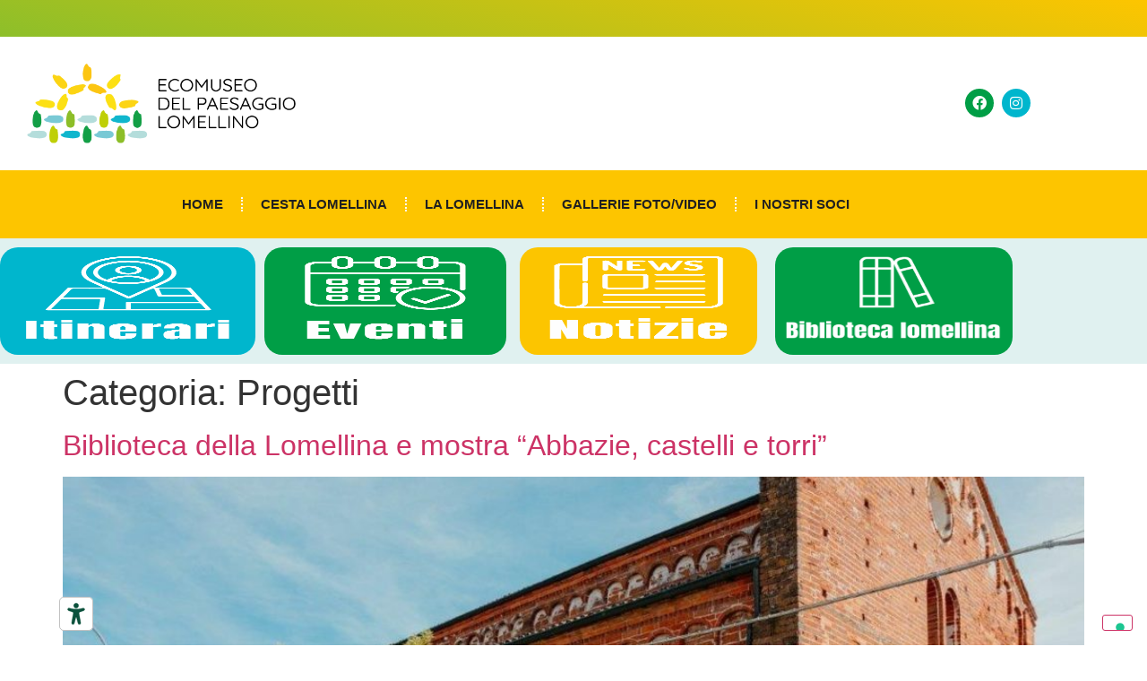

--- FILE ---
content_type: text/html; charset=UTF-8
request_url: https://www.ecomuseopaesaggiolomellino.it/category/progetti/
body_size: 14700
content:
<!doctype html>
<html lang="it-IT" prefix="og: https://ogp.me/ns#">
<head>
	<meta charset="UTF-8">
	<meta name="viewport" content="width=device-width, initial-scale=1">
	<link rel="profile" href="https://gmpg.org/xfn/11">
		<style>img:is([sizes="auto" i], [sizes^="auto," i]) { contain-intrinsic-size: 3000px 1500px }</style>
	<meta name="dlm-version" content="5.1.6">
<!-- Ottimizzazione per i motori di ricerca di Rank Math - https://rankmath.com/ -->
<title>Progetti - Ecomuseo del paesaggio lomellino</title>
<meta name="robots" content="index, follow, max-snippet:-1, max-video-preview:-1, max-image-preview:large"/>
<link rel="canonical" href="https://www.ecomuseopaesaggiolomellino.it/category/progetti/" />
<link rel="next" href="https://www.ecomuseopaesaggiolomellino.it/category/progetti/page/2/" />
<meta property="og:locale" content="it_IT" />
<meta property="og:type" content="article" />
<meta property="og:title" content="Progetti - Ecomuseo del paesaggio lomellino" />
<meta property="og:url" content="https://www.ecomuseopaesaggiolomellino.it/category/progetti/" />
<meta property="og:site_name" content="Ecomuseo del paesaggio lomellino" />
<meta name="twitter:card" content="summary_large_image" />
<meta name="twitter:title" content="Progetti - Ecomuseo del paesaggio lomellino" />
<meta name="twitter:label1" content="Articoli" />
<meta name="twitter:data1" content="51" />
<script type="application/ld+json" class="rank-math-schema">{"@context":"https://schema.org","@graph":[{"@type":"Organization","@id":"https://www.ecomuseopaesaggiolomellino.it/#organization","name":"Ecomuseo del paesaggio lomellino","url":"https://www.ecomuseopaesaggiolomellino.it","logo":{"@type":"ImageObject","@id":"https://www.ecomuseopaesaggiolomellino.it/#logo","url":"https://www.ecomuseopaesaggiolomellino.it/wp-content/uploads/2017/01/logo-scritta1.jpg","contentUrl":"https://www.ecomuseopaesaggiolomellino.it/wp-content/uploads/2017/01/logo-scritta1.jpg","caption":"Ecomuseo del paesaggio lomellino","inLanguage":"it-IT","width":"453","height":"145"}},{"@type":"WebSite","@id":"https://www.ecomuseopaesaggiolomellino.it/#website","url":"https://www.ecomuseopaesaggiolomellino.it","name":"Ecomuseo del paesaggio lomellino","publisher":{"@id":"https://www.ecomuseopaesaggiolomellino.it/#organization"},"inLanguage":"it-IT"},{"@type":"CollectionPage","@id":"https://www.ecomuseopaesaggiolomellino.it/category/progetti/#webpage","url":"https://www.ecomuseopaesaggiolomellino.it/category/progetti/","name":"Progetti - Ecomuseo del paesaggio lomellino","isPartOf":{"@id":"https://www.ecomuseopaesaggiolomellino.it/#website"},"inLanguage":"it-IT"}]}</script>
<!-- /Rank Math WordPress SEO plugin -->

<link rel='dns-prefetch' href='//embeds.iubenda.com' />
<link rel='dns-prefetch' href='//fonts.googleapis.com' />
<link rel="alternate" type="application/rss+xml" title="Ecomuseo del paesaggio lomellino &raquo; Feed" href="https://www.ecomuseopaesaggiolomellino.it/feed/" />
<link rel="alternate" type="application/rss+xml" title="Ecomuseo del paesaggio lomellino &raquo; Feed dei commenti" href="https://www.ecomuseopaesaggiolomellino.it/comments/feed/" />
<link rel="alternate" type="application/rss+xml" title="Ecomuseo del paesaggio lomellino &raquo; Progetti Feed della categoria" href="https://www.ecomuseopaesaggiolomellino.it/category/progetti/feed/" />
<script>
window._wpemojiSettings = {"baseUrl":"https:\/\/s.w.org\/images\/core\/emoji\/16.0.1\/72x72\/","ext":".png","svgUrl":"https:\/\/s.w.org\/images\/core\/emoji\/16.0.1\/svg\/","svgExt":".svg","source":{"concatemoji":"https:\/\/www.ecomuseopaesaggiolomellino.it\/wp-includes\/js\/wp-emoji-release.min.js?ver=6.8.3"}};
/*! This file is auto-generated */
!function(s,n){var o,i,e;function c(e){try{var t={supportTests:e,timestamp:(new Date).valueOf()};sessionStorage.setItem(o,JSON.stringify(t))}catch(e){}}function p(e,t,n){e.clearRect(0,0,e.canvas.width,e.canvas.height),e.fillText(t,0,0);var t=new Uint32Array(e.getImageData(0,0,e.canvas.width,e.canvas.height).data),a=(e.clearRect(0,0,e.canvas.width,e.canvas.height),e.fillText(n,0,0),new Uint32Array(e.getImageData(0,0,e.canvas.width,e.canvas.height).data));return t.every(function(e,t){return e===a[t]})}function u(e,t){e.clearRect(0,0,e.canvas.width,e.canvas.height),e.fillText(t,0,0);for(var n=e.getImageData(16,16,1,1),a=0;a<n.data.length;a++)if(0!==n.data[a])return!1;return!0}function f(e,t,n,a){switch(t){case"flag":return n(e,"\ud83c\udff3\ufe0f\u200d\u26a7\ufe0f","\ud83c\udff3\ufe0f\u200b\u26a7\ufe0f")?!1:!n(e,"\ud83c\udde8\ud83c\uddf6","\ud83c\udde8\u200b\ud83c\uddf6")&&!n(e,"\ud83c\udff4\udb40\udc67\udb40\udc62\udb40\udc65\udb40\udc6e\udb40\udc67\udb40\udc7f","\ud83c\udff4\u200b\udb40\udc67\u200b\udb40\udc62\u200b\udb40\udc65\u200b\udb40\udc6e\u200b\udb40\udc67\u200b\udb40\udc7f");case"emoji":return!a(e,"\ud83e\udedf")}return!1}function g(e,t,n,a){var r="undefined"!=typeof WorkerGlobalScope&&self instanceof WorkerGlobalScope?new OffscreenCanvas(300,150):s.createElement("canvas"),o=r.getContext("2d",{willReadFrequently:!0}),i=(o.textBaseline="top",o.font="600 32px Arial",{});return e.forEach(function(e){i[e]=t(o,e,n,a)}),i}function t(e){var t=s.createElement("script");t.src=e,t.defer=!0,s.head.appendChild(t)}"undefined"!=typeof Promise&&(o="wpEmojiSettingsSupports",i=["flag","emoji"],n.supports={everything:!0,everythingExceptFlag:!0},e=new Promise(function(e){s.addEventListener("DOMContentLoaded",e,{once:!0})}),new Promise(function(t){var n=function(){try{var e=JSON.parse(sessionStorage.getItem(o));if("object"==typeof e&&"number"==typeof e.timestamp&&(new Date).valueOf()<e.timestamp+604800&&"object"==typeof e.supportTests)return e.supportTests}catch(e){}return null}();if(!n){if("undefined"!=typeof Worker&&"undefined"!=typeof OffscreenCanvas&&"undefined"!=typeof URL&&URL.createObjectURL&&"undefined"!=typeof Blob)try{var e="postMessage("+g.toString()+"("+[JSON.stringify(i),f.toString(),p.toString(),u.toString()].join(",")+"));",a=new Blob([e],{type:"text/javascript"}),r=new Worker(URL.createObjectURL(a),{name:"wpTestEmojiSupports"});return void(r.onmessage=function(e){c(n=e.data),r.terminate(),t(n)})}catch(e){}c(n=g(i,f,p,u))}t(n)}).then(function(e){for(var t in e)n.supports[t]=e[t],n.supports.everything=n.supports.everything&&n.supports[t],"flag"!==t&&(n.supports.everythingExceptFlag=n.supports.everythingExceptFlag&&n.supports[t]);n.supports.everythingExceptFlag=n.supports.everythingExceptFlag&&!n.supports.flag,n.DOMReady=!1,n.readyCallback=function(){n.DOMReady=!0}}).then(function(){return e}).then(function(){var e;n.supports.everything||(n.readyCallback(),(e=n.source||{}).concatemoji?t(e.concatemoji):e.wpemoji&&e.twemoji&&(t(e.twemoji),t(e.wpemoji)))}))}((window,document),window._wpemojiSettings);
</script>
<style id='wp-emoji-styles-inline-css'>

	img.wp-smiley, img.emoji {
		display: inline !important;
		border: none !important;
		box-shadow: none !important;
		height: 1em !important;
		width: 1em !important;
		margin: 0 0.07em !important;
		vertical-align: -0.1em !important;
		background: none !important;
		padding: 0 !important;
	}
</style>
<link rel='stylesheet' id='EG-Attachments-css' href='https://www.ecomuseopaesaggiolomellino.it/wp-content/plugins/eg-attachments/css/eg-attachments.css?ver=2.1.3' media='all' />
<link rel='stylesheet' id='hello-elementor-css' href='https://www.ecomuseopaesaggiolomellino.it/wp-content/themes/hello-elementor/assets/css/reset.css?ver=3.4.4' media='all' />
<link rel='stylesheet' id='hello-elementor-theme-style-css' href='https://www.ecomuseopaesaggiolomellino.it/wp-content/themes/hello-elementor/assets/css/theme.css?ver=3.4.4' media='all' />
<link rel='stylesheet' id='hello-elementor-header-footer-css' href='https://www.ecomuseopaesaggiolomellino.it/wp-content/themes/hello-elementor/assets/css/header-footer.css?ver=3.4.4' media='all' />
<link rel='stylesheet' id='elementor-frontend-css' href='https://www.ecomuseopaesaggiolomellino.it/wp-content/plugins/elementor/assets/css/frontend.min.css?ver=3.34.2' media='all' />
<link rel='stylesheet' id='widget-image-css' href='https://www.ecomuseopaesaggiolomellino.it/wp-content/plugins/elementor/assets/css/widget-image.min.css?ver=3.34.2' media='all' />
<link rel='stylesheet' id='widget-social-icons-css' href='https://www.ecomuseopaesaggiolomellino.it/wp-content/plugins/elementor/assets/css/widget-social-icons.min.css?ver=3.34.2' media='all' />
<link rel='stylesheet' id='e-apple-webkit-css' href='https://www.ecomuseopaesaggiolomellino.it/wp-content/plugins/elementor/assets/css/conditionals/apple-webkit.min.css?ver=3.34.2' media='all' />
<link rel='stylesheet' id='widget-nav-menu-css' href='https://www.ecomuseopaesaggiolomellino.it/wp-content/plugins/elementor-pro%20v3.27.0/assets/css/widget-nav-menu.min.css?ver=3.27.0' media='all' />
<link rel='stylesheet' id='e-sticky-css' href='https://www.ecomuseopaesaggiolomellino.it/wp-content/plugins/elementor-pro%20v3.27.0/assets/css/modules/sticky.min.css?ver=3.27.0' media='all' />
<link rel='stylesheet' id='e-animation-grow-css' href='https://www.ecomuseopaesaggiolomellino.it/wp-content/plugins/elementor/assets/lib/animations/styles/e-animation-grow.min.css?ver=3.34.2' media='all' />
<link rel='stylesheet' id='e-animation-fadeInUp-css' href='https://www.ecomuseopaesaggiolomellino.it/wp-content/plugins/elementor/assets/lib/animations/styles/fadeInUp.min.css?ver=3.34.2' media='all' />
<link rel='stylesheet' id='elementor-icons-css' href='https://www.ecomuseopaesaggiolomellino.it/wp-content/plugins/elementor/assets/lib/eicons/css/elementor-icons.min.css?ver=5.46.0' media='all' />
<link rel='stylesheet' id='elementor-post-4990-css' href='https://www.ecomuseopaesaggiolomellino.it/wp-content/uploads/elementor/css/post-4990.css?ver=1769015521' media='all' />
<link rel='stylesheet' id='font-awesome-5-all-css' href='https://www.ecomuseopaesaggiolomellino.it/wp-content/plugins/elementor/assets/lib/font-awesome/css/all.min.css?ver=3.34.2' media='all' />
<link rel='stylesheet' id='font-awesome-4-shim-css' href='https://www.ecomuseopaesaggiolomellino.it/wp-content/plugins/elementor/assets/lib/font-awesome/css/v4-shims.min.css?ver=3.34.2' media='all' />
<link rel='stylesheet' id='elementor-post-6493-css' href='https://www.ecomuseopaesaggiolomellino.it/wp-content/uploads/elementor/css/post-6493.css?ver=1769015521' media='all' />
<link rel='stylesheet' id='elementor-post-6728-css' href='https://www.ecomuseopaesaggiolomellino.it/wp-content/uploads/elementor/css/post-6728.css?ver=1769015521' media='all' />
<link rel='stylesheet' id='dashicons-css' href='https://www.ecomuseopaesaggiolomellino.it/wp-includes/css/dashicons.min.css?ver=6.8.3' media='all' />
<link rel='stylesheet' id='my-calendar-lists-css' href='https://www.ecomuseopaesaggiolomellino.it/wp-content/plugins/my-calendar/css/list-presets.css?ver=3.7.0' media='all' />
<link rel='stylesheet' id='my-calendar-reset-css' href='https://www.ecomuseopaesaggiolomellino.it/wp-content/plugins/my-calendar/css/reset.css?ver=3.7.0' media='all' />
<link rel='stylesheet' id='my-calendar-style-css' href='https://www.ecomuseopaesaggiolomellino.it/wp-content/plugins/my-calendar/styles/refresh.css?ver=3.7.0-refresh-css' media='all' />
<style id='my-calendar-style-inline-css'>

/* Styles by My Calendar - Joe Dolson https://www.joedolson.com/ */

.my-calendar-modal .event-title svg { background-color: #ffffcc; padding: 3px; }
.mc-main .mc_general .event-title, .mc-main .mc_general .event-title a { background: #ffffcc !important; color: #000000 !important; }
.mc-main .mc_general .event-title button { background: #ffffcc !important; color: #000000 !important; }
.mc-main span.mc_general { color: #ffffcc; }
.mc-main .mc_general .event-title a:hover, .mc-main .mc_general .event-title a:focus { background: #ffffff !important;}
.mc-main .mc_general .event-title button:hover, .mc-main .mc_general .event-title button:focus { background: #ffffff !important;}
.my-calendar-modal .event-title svg { background-color: #1e73be; padding: 3px; }
.mc-main .mc_eventi-nei-comuni .event-title, .mc-main .mc_eventi-nei-comuni .event-title a { background: #1e73be !important; color: #ffffff !important; }
.mc-main .mc_eventi-nei-comuni .event-title button { background: #1e73be !important; color: #ffffff !important; }
.mc-main span.mc_eventi-nei-comuni { color: #1e73be; }
.mc-main .mc_eventi-nei-comuni .event-title a:hover, .mc-main .mc_eventi-nei-comuni .event-title a:focus { background: #00408b !important;}
.mc-main .mc_eventi-nei-comuni .event-title button:hover, .mc-main .mc_eventi-nei-comuni .event-title button:focus { background: #00408b !important;}
.my-calendar-modal .event-title svg { background-color: #81d742; padding: 3px; }
.mc-main .mc_eventi-patrocinati .event-title, .mc-main .mc_eventi-patrocinati .event-title a { background: #81d742 !important; color: #000000 !important; }
.mc-main .mc_eventi-patrocinati .event-title button { background: #81d742 !important; color: #000000 !important; }
.mc-main span.mc_eventi-patrocinati { color: #81d742; }
.mc-main .mc_eventi-patrocinati .event-title a:hover, .mc-main .mc_eventi-patrocinati .event-title a:focus { background: #b4ff75 !important;}
.mc-main .mc_eventi-patrocinati .event-title button:hover, .mc-main .mc_eventi-patrocinati .event-title button:focus { background: #b4ff75 !important;}
.mc-main, .mc-event, .my-calendar-modal, .my-calendar-modal-overlay, .mc-event-list {--primary-dark: #313233; --primary-light: #fff; --secondary-light: #fff; --secondary-dark: #000; --highlight-dark: #666; --highlight-light: #efefef; --close-button: #b32d2e; --search-highlight-bg: #f5e6ab; --main-background: transparent; --main-color: inherit; --navbar-background: transparent; --nav-button-bg: #fff; --nav-button-color: #313233; --nav-button-border: #313233; --nav-input-border: #313233; --nav-input-background: #fff; --nav-input-color: #313233; --grid-cell-border: #0000001f; --grid-header-border: #313233; --grid-header-color: #313233; --grid-weekend-color: #313233; --grid-header-bg: transparent; --grid-weekend-bg: transparent; --grid-cell-background: transparent; --current-day-border: #313233; --current-day-color: #313233; --current-day-bg: transparent; --date-has-events-bg: #313233; --date-has-events-color: #f6f7f7; --calendar-heading: clamp( 1.125rem, 24px, 2.5rem ); --event-title: clamp( 1.25rem, 24px, 2.5rem ); --grid-date: 16px; --grid-date-heading: clamp( .75rem, 16px, 1.5rem ); --modal-title: 1.5rem; --navigation-controls: clamp( .75rem, 16px, 1.5rem ); --card-heading: 1.125rem; --list-date: 1.25rem; --author-card: clamp( .75rem, 14px, 1.5rem); --single-event-title: clamp( 1.25rem, 24px, 2.5rem ); --mini-time-text: clamp( .75rem, 14px 1.25rem ); --list-event-date: 1.25rem; --list-event-title: 1.2rem; --grid-max-width: 1260px; --main-margin: 0 auto; --list-preset-border-color: #000000; --list-preset-stripe-background: rgba( 0,0,0,.04 ); --list-preset-date-badge-background: #000; --list-preset-date-badge-color: #fff; --list-preset-background: transparent; --category-mc_general: #ffffcc; --category-mc_eventi-nei-comuni: #1e73be; --category-mc_eventi-patrocinati: #81d742; }
</style>
<link rel='stylesheet' id='kadence_slider_css-css' href='https://www.ecomuseopaesaggiolomellino.it/wp-content/plugins/kadence-slider/css/ksp.css?ver=2.3.6' media='all' />
<link rel='stylesheet' id='redux-google-fonts-kadence_slider-css' href='https://fonts.googleapis.com/css?family=Raleway%3A800%2C600%2C400%2C300%2C200&#038;ver=6.8.3' media='all' />
<link rel='stylesheet' id='elementor-gf-local-anton-css' href='https://www.ecomuseopaesaggiolomellino.it/wp-content/uploads/elementor/google-fonts/css/anton.css?ver=1747077484' media='all' />
<link rel='stylesheet' id='elementor-gf-local-quicksand-css' href='https://www.ecomuseopaesaggiolomellino.it/wp-content/uploads/elementor/google-fonts/css/quicksand.css?ver=1747077434' media='all' />
<link rel='stylesheet' id='elementor-icons-shared-0-css' href='https://www.ecomuseopaesaggiolomellino.it/wp-content/plugins/elementor/assets/lib/font-awesome/css/fontawesome.min.css?ver=5.15.3' media='all' />
<link rel='stylesheet' id='elementor-icons-fa-brands-css' href='https://www.ecomuseopaesaggiolomellino.it/wp-content/plugins/elementor/assets/lib/font-awesome/css/brands.min.css?ver=5.15.3' media='all' />
<link rel='stylesheet' id='elementor-icons-fa-solid-css' href='https://www.ecomuseopaesaggiolomellino.it/wp-content/plugins/elementor/assets/lib/font-awesome/css/solid.min.css?ver=5.15.3' media='all' />
<link rel='stylesheet' id='adswscCSS-css' href='https://www.ecomuseopaesaggiolomellino.it/wp-content/plugins/ads-wp-site-count/css/ads_styles.css?ver=6.8.3' media='all' />
<script  type="text/javascript" class=" _iub_cs_skip" src="https://embeds.iubenda.com/widgets/59f96cfa-d113-4fad-9cd6-ec9a24ed2f2e.js?ver=3.12.5" id="iubenda-head-scripts-0-js"></script>
<script src="https://www.ecomuseopaesaggiolomellino.it/wp-includes/js/jquery/jquery.min.js?ver=3.7.1" id="jquery-core-js"></script>
<script src="https://www.ecomuseopaesaggiolomellino.it/wp-includes/js/jquery/jquery-migrate.min.js?ver=3.4.1" id="jquery-migrate-js"></script>
<script src="https://www.ecomuseopaesaggiolomellino.it/wp-content/plugins/elementor/assets/lib/font-awesome/js/v4-shims.min.js?ver=3.34.2" id="font-awesome-4-shim-js"></script>
<link rel="https://api.w.org/" href="https://www.ecomuseopaesaggiolomellino.it/wp-json/" /><link rel="alternate" title="JSON" type="application/json" href="https://www.ecomuseopaesaggiolomellino.it/wp-json/wp/v2/categories/65" /><link rel="EditURI" type="application/rsd+xml" title="RSD" href="https://www.ecomuseopaesaggiolomellino.it/xmlrpc.php?rsd" />
<meta name="generator" content="WordPress 6.8.3" />
<meta name="generator" content="Elementor 3.34.2; features: additional_custom_breakpoints; settings: css_print_method-external, google_font-enabled, font_display-auto">
			<style>
				.e-con.e-parent:nth-of-type(n+4):not(.e-lazyloaded):not(.e-no-lazyload),
				.e-con.e-parent:nth-of-type(n+4):not(.e-lazyloaded):not(.e-no-lazyload) * {
					background-image: none !important;
				}
				@media screen and (max-height: 1024px) {
					.e-con.e-parent:nth-of-type(n+3):not(.e-lazyloaded):not(.e-no-lazyload),
					.e-con.e-parent:nth-of-type(n+3):not(.e-lazyloaded):not(.e-no-lazyload) * {
						background-image: none !important;
					}
				}
				@media screen and (max-height: 640px) {
					.e-con.e-parent:nth-of-type(n+2):not(.e-lazyloaded):not(.e-no-lazyload),
					.e-con.e-parent:nth-of-type(n+2):not(.e-lazyloaded):not(.e-no-lazyload) * {
						background-image: none !important;
					}
				}
			</style>
			<link rel="icon" href="https://www.ecomuseopaesaggiolomellino.it/wp-content/uploads/2025/05/cropped-Risorsa-9-32x32.png" sizes="32x32" />
<link rel="icon" href="https://www.ecomuseopaesaggiolomellino.it/wp-content/uploads/2025/05/cropped-Risorsa-9-192x192.png" sizes="192x192" />
<link rel="apple-touch-icon" href="https://www.ecomuseopaesaggiolomellino.it/wp-content/uploads/2025/05/cropped-Risorsa-9-180x180.png" />
<meta name="msapplication-TileImage" content="https://www.ecomuseopaesaggiolomellino.it/wp-content/uploads/2025/05/cropped-Risorsa-9-270x270.png" />
</head>
<body class="archive category category-progetti category-65 wp-custom-logo wp-embed-responsive wp-theme-hello-elementor hello-elementor-default elementor-default elementor-kit-4990">


<a class="skip-link screen-reader-text" href="#content">Vai al contenuto</a>

		<header data-elementor-type="header" data-elementor-id="6493" class="elementor elementor-6493 elementor-location-header" data-elementor-post-type="elementor_library">
					<section class="elementor-section elementor-top-section elementor-element elementor-element-a441255 elementor-section-boxed elementor-section-height-default elementor-section-height-default" data-id="a441255" data-element_type="section" data-settings="{&quot;background_background&quot;:&quot;gradient&quot;}">
							<div class="elementor-background-overlay"></div>
							<div class="elementor-container elementor-column-gap-default">
					<div class="elementor-column elementor-col-100 elementor-top-column elementor-element elementor-element-56a71ab" data-id="56a71ab" data-element_type="column">
			<div class="elementor-widget-wrap">
							</div>
		</div>
					</div>
		</section>
				<section class="elementor-section elementor-top-section elementor-element elementor-element-7b6a7b2 elementor-section-boxed elementor-section-height-default elementor-section-height-default" data-id="7b6a7b2" data-element_type="section">
						<div class="elementor-container elementor-column-gap-default">
					<div class="elementor-column elementor-col-33 elementor-top-column elementor-element elementor-element-5ae1fd4" data-id="5ae1fd4" data-element_type="column">
			<div class="elementor-widget-wrap elementor-element-populated">
						<div class="elementor-element elementor-element-a45ab6f elementor-widget elementor-widget-theme-site-logo elementor-widget-image" data-id="a45ab6f" data-element_type="widget" data-widget_type="theme-site-logo.default">
				<div class="elementor-widget-container">
											<a href="https://www.ecomuseopaesaggiolomellino.it">
			<img fetchpriority="high" width="506" height="150" src="https://www.ecomuseopaesaggiolomellino.it/wp-content/uploads/2020/04/lomellina_logo.png" class="attachment-full size-full wp-image-6508" alt="" srcset="https://www.ecomuseopaesaggiolomellino.it/wp-content/uploads/2020/04/lomellina_logo.png 506w, https://www.ecomuseopaesaggiolomellino.it/wp-content/uploads/2020/04/lomellina_logo-300x89.png 300w" sizes="(max-width: 506px) 100vw, 506px" />				</a>
											</div>
				</div>
					</div>
		</div>
				<div class="elementor-column elementor-col-66 elementor-top-column elementor-element elementor-element-e789574" data-id="e789574" data-element_type="column">
			<div class="elementor-widget-wrap elementor-element-populated">
						<div class="elementor-element elementor-element-efe1e10 elementor-shape-circle e-grid-align-right elementor-grid-0 elementor-widget elementor-widget-social-icons" data-id="efe1e10" data-element_type="widget" data-widget_type="social-icons.default">
				<div class="elementor-widget-container">
							<div class="elementor-social-icons-wrapper elementor-grid" role="list">
							<span class="elementor-grid-item" role="listitem">
					<a class="elementor-icon elementor-social-icon elementor-social-icon-facebook elementor-repeater-item-fc66973" href="https://www.facebook.com/profile.php?id=100063551741281" target="_blank">
						<span class="elementor-screen-only">Facebook</span>
						<i aria-hidden="true" class="fab fa-facebook"></i>					</a>
				</span>
							<span class="elementor-grid-item" role="listitem">
					<a class="elementor-icon elementor-social-icon elementor-social-icon-instagram elementor-repeater-item-2bd6fab" href="https://www.instagram.com/ecomuseolomellino/" target="_blank">
						<span class="elementor-screen-only">Instagram</span>
						<i aria-hidden="true" class="fab fa-instagram"></i>					</a>
				</span>
					</div>
						</div>
				</div>
					</div>
		</div>
					</div>
		</section>
				<section class="elementor-section elementor-top-section elementor-element elementor-element-4293506 elementor-section-boxed elementor-section-height-default elementor-section-height-default" data-id="4293506" data-element_type="section" data-settings="{&quot;background_background&quot;:&quot;classic&quot;,&quot;sticky&quot;:&quot;top&quot;,&quot;sticky_on&quot;:[&quot;desktop&quot;,&quot;tablet&quot;,&quot;mobile&quot;],&quot;sticky_offset&quot;:0,&quot;sticky_effects_offset&quot;:0,&quot;sticky_anchor_link_offset&quot;:0}">
						<div class="elementor-container elementor-column-gap-default">
					<div class="elementor-column elementor-col-100 elementor-top-column elementor-element elementor-element-e5a2957" data-id="e5a2957" data-element_type="column">
			<div class="elementor-widget-wrap elementor-element-populated">
						<div class="elementor-element elementor-element-b30d46a elementor-nav-menu__align-center elementor-nav-menu--dropdown-tablet elementor-nav-menu__text-align-aside elementor-nav-menu--toggle elementor-nav-menu--burger elementor-widget elementor-widget-nav-menu" data-id="b30d46a" data-element_type="widget" data-settings="{&quot;layout&quot;:&quot;horizontal&quot;,&quot;submenu_icon&quot;:{&quot;value&quot;:&quot;&lt;i class=\&quot;fas fa-caret-down\&quot;&gt;&lt;\/i&gt;&quot;,&quot;library&quot;:&quot;fa-solid&quot;},&quot;toggle&quot;:&quot;burger&quot;}" data-widget_type="nav-menu.default">
				<div class="elementor-widget-container">
								<nav aria-label="Menu" class="elementor-nav-menu--main elementor-nav-menu__container elementor-nav-menu--layout-horizontal e--pointer-none">
				<ul id="menu-1-b30d46a" class="elementor-nav-menu"><li class="menu-item menu-item-type-custom menu-item-object-custom menu-item-393"><a href="/" class="elementor-item">Home</a></li>
<li class="menu-item menu-item-type-post_type menu-item-object-post menu-item-5217"><a href="https://www.ecomuseopaesaggiolomellino.it/cesta-lomellina/" class="elementor-item">Cesta Lomellina</a></li>
<li class="menu-item menu-item-type-post_type menu-item-object-page menu-item-5194"><a href="https://www.ecomuseopaesaggiolomellino.it/la-lomellina/" class="elementor-item">La Lomellina</a></li>
<li class="menu-item menu-item-type-post_type menu-item-object-page menu-item-6704"><a href="https://www.ecomuseopaesaggiolomellino.it/galleria-foto-video/" class="elementor-item">Gallerie foto/video</a></li>
<li class="menu-item menu-item-type-post_type menu-item-object-page menu-item-6792"><a href="https://www.ecomuseopaesaggiolomellino.it/i-nostri-soci/" class="elementor-item">I nostri soci</a></li>
</ul>			</nav>
					<div class="elementor-menu-toggle" role="button" tabindex="0" aria-label="Menu Toggle" aria-expanded="false">
			<i aria-hidden="true" role="presentation" class="elementor-menu-toggle__icon--open eicon-menu-bar"></i><i aria-hidden="true" role="presentation" class="elementor-menu-toggle__icon--close eicon-close"></i>		</div>
					<nav class="elementor-nav-menu--dropdown elementor-nav-menu__container" aria-hidden="true">
				<ul id="menu-2-b30d46a" class="elementor-nav-menu"><li class="menu-item menu-item-type-custom menu-item-object-custom menu-item-393"><a href="/" class="elementor-item" tabindex="-1">Home</a></li>
<li class="menu-item menu-item-type-post_type menu-item-object-post menu-item-5217"><a href="https://www.ecomuseopaesaggiolomellino.it/cesta-lomellina/" class="elementor-item" tabindex="-1">Cesta Lomellina</a></li>
<li class="menu-item menu-item-type-post_type menu-item-object-page menu-item-5194"><a href="https://www.ecomuseopaesaggiolomellino.it/la-lomellina/" class="elementor-item" tabindex="-1">La Lomellina</a></li>
<li class="menu-item menu-item-type-post_type menu-item-object-page menu-item-6704"><a href="https://www.ecomuseopaesaggiolomellino.it/galleria-foto-video/" class="elementor-item" tabindex="-1">Gallerie foto/video</a></li>
<li class="menu-item menu-item-type-post_type menu-item-object-page menu-item-6792"><a href="https://www.ecomuseopaesaggiolomellino.it/i-nostri-soci/" class="elementor-item" tabindex="-1">I nostri soci</a></li>
</ul>			</nav>
						</div>
				</div>
					</div>
		</div>
					</div>
		</section>
				<section class="elementor-section elementor-top-section elementor-element elementor-element-ba16105 elementor-section-content-middle elementor-section-boxed elementor-section-height-default elementor-section-height-default" data-id="ba16105" data-element_type="section" data-settings="{&quot;background_background&quot;:&quot;classic&quot;}">
						<div class="elementor-container elementor-column-gap-default">
					<div class="elementor-column elementor-col-25 elementor-top-column elementor-element elementor-element-f58fb09 elementor-invisible" data-id="f58fb09" data-element_type="column" data-settings="{&quot;animation&quot;:&quot;fadeInUp&quot;,&quot;background_background&quot;:&quot;classic&quot;}">
			<div class="elementor-widget-wrap elementor-element-populated">
						<div class="elementor-element elementor-element-3a2b610 elementor-widget elementor-widget-image" data-id="3a2b610" data-element_type="widget" data-widget_type="image.default">
				<div class="elementor-widget-container">
																<a href="https://www.ecomuseopaesaggiolomellino.it/itinerari-fai-da-te/">
							<img width="232" height="300" src="https://www.ecomuseopaesaggiolomellino.it/wp-content/uploads/2025/05/menu_itinerari.png" class="elementor-animation-grow attachment-large size-large wp-image-7093" alt="" />								</a>
															</div>
				</div>
					</div>
		</div>
				<div class="elementor-column elementor-col-25 elementor-top-column elementor-element elementor-element-f9b9786 elementor-invisible" data-id="f9b9786" data-element_type="column" data-settings="{&quot;animation&quot;:&quot;fadeInUp&quot;,&quot;background_background&quot;:&quot;classic&quot;}">
			<div class="elementor-widget-wrap elementor-element-populated">
						<div class="elementor-element elementor-element-6d4d3bb elementor-widget elementor-widget-image" data-id="6d4d3bb" data-element_type="widget" data-widget_type="image.default">
				<div class="elementor-widget-container">
																<a href="https://www.ecomuseopaesaggiolomellino.it/eventi-3/">
							<img width="180" height="300" src="https://www.ecomuseopaesaggiolomellino.it/wp-content/uploads/2025/05/menu_eventi.png" class="elementor-animation-grow attachment-large size-large wp-image-7092" alt="" />								</a>
															</div>
				</div>
					</div>
		</div>
				<div class="elementor-column elementor-col-25 elementor-top-column elementor-element elementor-element-4cf0f1d elementor-invisible" data-id="4cf0f1d" data-element_type="column" data-settings="{&quot;animation&quot;:&quot;fadeInUp&quot;,&quot;background_background&quot;:&quot;classic&quot;}">
			<div class="elementor-widget-wrap elementor-element-populated">
						<div class="elementor-element elementor-element-64bd926 elementor-widget elementor-widget-image" data-id="64bd926" data-element_type="widget" data-widget_type="image.default">
				<div class="elementor-widget-container">
																<a href="https://www.ecomuseopaesaggiolomellino.it/notizie-lomellina/">
							<img loading="lazy" width="203" height="300" src="https://www.ecomuseopaesaggiolomellino.it/wp-content/uploads/2025/05/menu_notizie.png" class="elementor-animation-grow attachment-large size-large wp-image-7094" alt="" />								</a>
															</div>
				</div>
					</div>
		</div>
				<div class="elementor-column elementor-col-25 elementor-top-column elementor-element elementor-element-ac1be5a elementor-invisible" data-id="ac1be5a" data-element_type="column" data-settings="{&quot;animation&quot;:&quot;fadeInUp&quot;,&quot;background_background&quot;:&quot;classic&quot;}">
			<div class="elementor-widget-wrap elementor-element-populated">
						<div class="elementor-element elementor-element-4ca277b elementor-widget elementor-widget-image" data-id="4ca277b" data-element_type="widget" data-widget_type="image.default">
				<div class="elementor-widget-container">
																<a href="/biblioteca-lomellina/">
							<img loading="lazy" width="500" height="300" src="https://www.ecomuseopaesaggiolomellino.it/wp-content/uploads/2025/05/biblio4.png" class="elementor-animation-grow attachment-large size-large wp-image-7175" alt="" srcset="https://www.ecomuseopaesaggiolomellino.it/wp-content/uploads/2025/05/biblio4.png 500w, https://www.ecomuseopaesaggiolomellino.it/wp-content/uploads/2025/05/biblio4-300x180.png 300w" sizes="(max-width: 500px) 100vw, 500px" />								</a>
															</div>
				</div>
					</div>
		</div>
					</div>
		</section>
				</header>
		<main id="content" class="site-main">

			<div class="page-header">
			<h1 class="entry-title">Categoria: <span>Progetti</span></h1>		</div>
	
	<div class="page-content">
					<article class="post">
				<h2 class="entry-title"><a href="https://www.ecomuseopaesaggiolomellino.it/biblioteca-della-lomellina-e-mostra-abbazie-castelli-e-torri/">Biblioteca della Lomellina e mostra &#8220;Abbazie, castelli e torri&#8221;</a></h2><a href="https://www.ecomuseopaesaggiolomellino.it/biblioteca-della-lomellina-e-mostra-abbazie-castelli-e-torri/"><img loading="lazy" width="800" height="586" src="https://www.ecomuseopaesaggiolomellino.it/wp-content/uploads/2026/01/Robbio-San-Valeriano-1024x750.jpg" class="attachment-large size-large wp-post-image" alt="" decoding="async" srcset="https://www.ecomuseopaesaggiolomellino.it/wp-content/uploads/2026/01/Robbio-San-Valeriano-1024x750.jpg 1024w, https://www.ecomuseopaesaggiolomellino.it/wp-content/uploads/2026/01/Robbio-San-Valeriano-300x220.jpg 300w, https://www.ecomuseopaesaggiolomellino.it/wp-content/uploads/2026/01/Robbio-San-Valeriano-768x563.jpg 768w, https://www.ecomuseopaesaggiolomellino.it/wp-content/uploads/2026/01/Robbio-San-Valeriano.jpg 1073w" sizes="(max-width: 800px) 100vw, 800px" /></a><p>Due articoli usciti mercoledì 21 gennaio 2026 su L&#8217;Informatore lomellino di Mortara</p>
			</article>
					<article class="post">
				<h2 class="entry-title"><a href="https://www.ecomuseopaesaggiolomellino.it/progetto-aironi-tra-castelli-risaie-abbazie-incontro-informativo-a-ferrera-erbognone/">Progetto &#8220;Aironi tra castelli, risaie, abbazie&#8221;, incontro informativo a Ferrera Erbognone</a></h2><a href="https://www.ecomuseopaesaggiolomellino.it/progetto-aironi-tra-castelli-risaie-abbazie-incontro-informativo-a-ferrera-erbognone/"><img width="800" height="533" src="https://www.ecomuseopaesaggiolomellino.it/wp-content/uploads/2014/03/Airone-in-risaia.jpg" class="attachment-large size-large wp-post-image" alt="" decoding="async" srcset="https://www.ecomuseopaesaggiolomellino.it/wp-content/uploads/2014/03/Airone-in-risaia.jpg 960w, https://www.ecomuseopaesaggiolomellino.it/wp-content/uploads/2014/03/Airone-in-risaia-300x200.jpg 300w, https://www.ecomuseopaesaggiolomellino.it/wp-content/uploads/2014/03/Airone-in-risaia-150x100.jpg 150w, https://www.ecomuseopaesaggiolomellino.it/wp-content/uploads/2014/03/Airone-in-risaia-740x494.jpg 740w, https://www.ecomuseopaesaggiolomellino.it/wp-content/uploads/2014/03/Airone-in-risaia-370x247.jpg 370w" sizes="(max-width: 800px) 100vw, 800px" /></a><p>Il progetto Aironi tra castelli, risaie, abbazie sarà illustrato venerdì 21 febbraio a Ferrera Erb. &nbsp;</p>
			</article>
					<article class="post">
				<h2 class="entry-title"><a href="https://www.ecomuseopaesaggiolomellino.it/lairone-simbolo-del-nuovo-progetto-ecomuseo/">L&#8217;airone simbolo del nuovo progetto Ecomuseo</a></h2><a href="https://www.ecomuseopaesaggiolomellino.it/lairone-simbolo-del-nuovo-progetto-ecomuseo/"><img width="800" height="499" src="https://www.ecomuseopaesaggiolomellino.it/wp-content/uploads/2024/10/dal-tavolo-1024x639.jpg" class="attachment-large size-large wp-post-image" alt="" decoding="async" srcset="https://www.ecomuseopaesaggiolomellino.it/wp-content/uploads/2024/10/dal-tavolo-1024x639.jpg 1024w, https://www.ecomuseopaesaggiolomellino.it/wp-content/uploads/2024/10/dal-tavolo-300x187.jpg 300w, https://www.ecomuseopaesaggiolomellino.it/wp-content/uploads/2024/10/dal-tavolo-768x480.jpg 768w, https://www.ecomuseopaesaggiolomellino.it/wp-content/uploads/2024/10/dal-tavolo-1536x959.jpg 1536w, https://www.ecomuseopaesaggiolomellino.it/wp-content/uploads/2024/10/dal-tavolo-740x462.jpg 740w, https://www.ecomuseopaesaggiolomellino.it/wp-content/uploads/2024/10/dal-tavolo-370x231.jpg 370w, https://www.ecomuseopaesaggiolomellino.it/wp-content/uploads/2024/10/dal-tavolo.jpg 1845w" sizes="(max-width: 800px) 100vw, 800px" /></a><p>Aironi tra castelli, risaie, abbazie, il progetto da bando regionale cui partecipa Ecomuseo con Il Quattro, Awm e coop Progetti Qui sotto l&#8217;articolo uscito l&#8217;11 ottobre 2024 su La Provincia pavese</p>
			</article>
					<article class="post">
				<h2 class="entry-title"><a href="https://www.ecomuseopaesaggiolomellino.it/il-menu-completo-della-sagra-della-lomellina/">Il menù completo della Sagra della Lomellina</a></h2><a href="https://www.ecomuseopaesaggiolomellino.it/il-menu-completo-della-sagra-della-lomellina/"><img width="584" height="874" src="https://www.ecomuseopaesaggiolomellino.it/wp-content/uploads/2023/09/Al-portone-LEGG.jpg" class="attachment-large size-large wp-post-image" alt="" decoding="async" srcset="https://www.ecomuseopaesaggiolomellino.it/wp-content/uploads/2023/09/Al-portone-LEGG.jpg 584w, https://www.ecomuseopaesaggiolomellino.it/wp-content/uploads/2023/09/Al-portone-LEGG-200x300.jpg 200w, https://www.ecomuseopaesaggiolomellino.it/wp-content/uploads/2023/09/Al-portone-LEGG-370x554.jpg 370w" sizes="(max-width: 584px) 100vw, 584px" /></a><p>Tutti i piatti della Sagra della Lomellina</p>
			</article>
					<article class="post">
				<h2 class="entry-title"><a href="https://www.ecomuseopaesaggiolomellino.it/soci-in-assemblea-i-numeri-sono-esaltanti/">Soci in assemblea: i numeri sono esaltanti</a></h2><a href="https://www.ecomuseopaesaggiolomellino.it/soci-in-assemblea-i-numeri-sono-esaltanti/"><img width="800" height="463" src="https://www.ecomuseopaesaggiolomellino.it/wp-content/uploads/2024/03/Assemblea2-1024x593.jpg" class="attachment-large size-large wp-post-image" alt="" decoding="async" srcset="https://www.ecomuseopaesaggiolomellino.it/wp-content/uploads/2024/03/Assemblea2-1024x593.jpg 1024w, https://www.ecomuseopaesaggiolomellino.it/wp-content/uploads/2024/03/Assemblea2-300x174.jpg 300w, https://www.ecomuseopaesaggiolomellino.it/wp-content/uploads/2024/03/Assemblea2-768x445.jpg 768w, https://www.ecomuseopaesaggiolomellino.it/wp-content/uploads/2024/03/Assemblea2-1536x889.jpg 1536w, https://www.ecomuseopaesaggiolomellino.it/wp-content/uploads/2024/03/Assemblea2-2048x1186.jpg 2048w, https://www.ecomuseopaesaggiolomellino.it/wp-content/uploads/2024/03/Assemblea2-scaled-740x428.jpg 740w, https://www.ecomuseopaesaggiolomellino.it/wp-content/uploads/2024/03/Assemblea2-scaled-370x214.jpg 370w" sizes="(max-width: 800px) 100vw, 800px" /></a><p>Assemblea dei soci Ecomuseo a Ferrera Erbognone, con l&#8217;approvazione dei bilanci consuntivo 2023 e preventivo 2024, e la relazione del presidente Francesco Berzero. Articolo su La Provincia pavese &nbsp;</p>
			</article>
					<article class="post">
				<h2 class="entry-title"><a href="https://www.ecomuseopaesaggiolomellino.it/piccola-loira-con-gusto/">Piccola Loira&#8230; con gusto</a></h2><a href="https://www.ecomuseopaesaggiolomellino.it/piccola-loira-con-gusto/"><img width="800" height="600" src="https://www.ecomuseopaesaggiolomellino.it/wp-content/uploads/2020/11/Scaldasole-castello-1024x768.jpg" class="attachment-large size-large wp-post-image" alt="" decoding="async" srcset="https://www.ecomuseopaesaggiolomellino.it/wp-content/uploads/2020/11/Scaldasole-castello-1024x768.jpg 1024w, https://www.ecomuseopaesaggiolomellino.it/wp-content/uploads/2020/11/Scaldasole-castello-300x225.jpg 300w, https://www.ecomuseopaesaggiolomellino.it/wp-content/uploads/2020/11/Scaldasole-castello-768x576.jpg 768w, https://www.ecomuseopaesaggiolomellino.it/wp-content/uploads/2020/11/Scaldasole-castello-1536x1152.jpg 1536w, https://www.ecomuseopaesaggiolomellino.it/wp-content/uploads/2020/11/Scaldasole-castello-2048x1536.jpg 2048w, https://www.ecomuseopaesaggiolomellino.it/wp-content/uploads/2020/11/Scaldasole-castello-740x556.jpg 740w, https://www.ecomuseopaesaggiolomellino.it/wp-content/uploads/2020/11/Scaldasole-castello-370x278.jpg 370w" sizes="(max-width: 800px) 100vw, 800px" /></a><p>Piccola Loira… con gusto &nbsp; Vigevano Promotions, in collaborazione con Ecomuseo del paesaggio lomellino, promuove una serie di visite per conoscere la Lomellina, un territorio ricco di storia, cultura, natura. I percorsi prevedono di accompagnare il visitatore alla scoperta di castelli, chiese, edifici storici, garzaie e altri luoghi naturali di grande fascino e di concludere [&hellip;]</p>
			</article>
					<article class="post">
				<h2 class="entry-title"><a href="https://www.ecomuseopaesaggiolomellino.it/torna-la-cesta-lomellina-per-il-natale-2023/">Torna la Cesta lomellina per il Natale 2023</a></h2><a href="https://www.ecomuseopaesaggiolomellino.it/torna-la-cesta-lomellina-per-il-natale-2023/"><img width="651" height="783" src="https://www.ecomuseopaesaggiolomellino.it/wp-content/uploads/2023/11/Cesta-Berzero.jpg" class="attachment-large size-large wp-post-image" alt="" decoding="async" srcset="https://www.ecomuseopaesaggiolomellino.it/wp-content/uploads/2023/11/Cesta-Berzero.jpg 651w, https://www.ecomuseopaesaggiolomellino.it/wp-content/uploads/2023/11/Cesta-Berzero-249x300.jpg 249w, https://www.ecomuseopaesaggiolomellino.it/wp-content/uploads/2023/11/Cesta-Berzero-370x445.jpg 370w" sizes="(max-width: 651px) 100vw, 651px" /></a><p>Da sei anni Natale fa rima con Cesta lomellina. L’idea lanciata dall’Ecomuseo del paesaggio lomellino è l’autentico paniere delle eccellenze gastronomiche fra Po, Ticino e Sesia in grado di dare visibilità alle aziende agricole, da cui si potrà far confezionare la cesta con i prodotti desiderati. Sedici i partecipanti: il nucleo più numeroso è quello [&hellip;]</p>
			</article>
					<article class="post">
				<h2 class="entry-title"><a href="https://www.ecomuseopaesaggiolomellino.it/i-castelli-della-piccola-loira/">I castelli della Piccola Loira</a></h2><a href="https://www.ecomuseopaesaggiolomellino.it/i-castelli-della-piccola-loira/"><img width="584" height="874" src="https://www.ecomuseopaesaggiolomellino.it/wp-content/uploads/2023/09/Al-portone-LEGG.jpg" class="attachment-large size-large wp-post-image" alt="" decoding="async" srcset="https://www.ecomuseopaesaggiolomellino.it/wp-content/uploads/2023/09/Al-portone-LEGG.jpg 584w, https://www.ecomuseopaesaggiolomellino.it/wp-content/uploads/2023/09/Al-portone-LEGG-200x300.jpg 200w, https://www.ecomuseopaesaggiolomellino.it/wp-content/uploads/2023/09/Al-portone-LEGG-370x554.jpg 370w" sizes="(max-width: 584px) 100vw, 584px" /></a><p>Ultima uscita annuale fra i castelli per l&#8217;Ecomuseo del paesaggio lomellino &nbsp;</p>
			</article>
					<article class="post">
				<h2 class="entry-title"><a href="https://www.ecomuseopaesaggiolomellino.it/ecco-la-nuova-maglietta-piccola-loira/">Ecco la nuova maglietta Piccola Loira</a></h2><a href="https://www.ecomuseopaesaggiolomellino.it/ecco-la-nuova-maglietta-piccola-loira/"><img width="800" height="683" src="https://www.ecomuseopaesaggiolomellino.it/wp-content/uploads/2023/09/In-biblio-LEGG-1024x874.jpg" class="attachment-large size-large wp-post-image" alt="" decoding="async" srcset="https://www.ecomuseopaesaggiolomellino.it/wp-content/uploads/2023/09/In-biblio-LEGG-1024x874.jpg 1024w, https://www.ecomuseopaesaggiolomellino.it/wp-content/uploads/2023/09/In-biblio-LEGG-300x256.jpg 300w, https://www.ecomuseopaesaggiolomellino.it/wp-content/uploads/2023/09/In-biblio-LEGG-768x655.jpg 768w, https://www.ecomuseopaesaggiolomellino.it/wp-content/uploads/2023/09/In-biblio-LEGG-740x632.jpg 740w, https://www.ecomuseopaesaggiolomellino.it/wp-content/uploads/2023/09/In-biblio-LEGG-370x316.jpg 370w, https://www.ecomuseopaesaggiolomellino.it/wp-content/uploads/2023/09/In-biblio-LEGG.jpg 1200w" sizes="(max-width: 800px) 100vw, 800px" /></a><p>E voi quale preferite? BIANCA O NERA? Chi volesse ordinare la nuova maglietta Ecomuseo, al costo di 12 euro, può chiamare il numero 328.7816360 indicando taglia e colore. #lomellina #ecomuseo Modella: Matilde Cattaneo www.instagram.com/matiicatta www.francescodeagostino.it</p>
			</article>
					<article class="post">
				<h2 class="entry-title"><a href="https://www.ecomuseopaesaggiolomellino.it/le-sagre-diventano-3-0-con-il-saltafila/">Le sagre diventano 3.0 con il saltafila</a></h2><a href="https://www.ecomuseopaesaggiolomellino.it/le-sagre-diventano-3-0-con-il-saltafila/"><img width="800" height="786" src="https://www.ecomuseopaesaggiolomellino.it/wp-content/uploads/2023/07/Breme-cipolla-Expo-1024x1006.jpg" class="attachment-large size-large wp-post-image" alt="" decoding="async" srcset="https://www.ecomuseopaesaggiolomellino.it/wp-content/uploads/2023/07/Breme-cipolla-Expo-1024x1006.jpg 1024w, https://www.ecomuseopaesaggiolomellino.it/wp-content/uploads/2023/07/Breme-cipolla-Expo-300x295.jpg 300w, https://www.ecomuseopaesaggiolomellino.it/wp-content/uploads/2023/07/Breme-cipolla-Expo-768x755.jpg 768w, https://www.ecomuseopaesaggiolomellino.it/wp-content/uploads/2023/07/Breme-cipolla-Expo-1536x1510.jpg 1536w, https://www.ecomuseopaesaggiolomellino.it/wp-content/uploads/2023/07/Breme-cipolla-Expo-2048x2013.jpg 2048w, https://www.ecomuseopaesaggiolomellino.it/wp-content/uploads/2023/07/Breme-cipolla-Expo-60x60.jpg 60w, https://www.ecomuseopaesaggiolomellino.it/wp-content/uploads/2023/07/Breme-cipolla-Expo-740x728.jpg 740w, https://www.ecomuseopaesaggiolomellino.it/wp-content/uploads/2023/07/Breme-cipolla-Expo-370x364.jpg 370w" sizes="(max-width: 800px) 100vw, 800px" /></a><p>La Sagra della Cipolla rossa diventa 3.0: l’edizione 2023 ha introdotto la prenotazione digitale dei posti La Sagra della Cipolla rossa di Breme, giunta alla 41esima edizione, ha introdotto alcune novità per i suoi visitatori &nbsp; La Sagra della Cipolla rossa di Breme ha visto anche quest’anno popolare il suo tendone di estimatori della Dolcissima [&hellip;]</p>
			</article>
					<article class="post">
				<h2 class="entry-title"><a href="https://www.ecomuseopaesaggiolomellino.it/9-maggio-la-giornata-della-bandiera-lomellina/">9 maggio, la Giornata della bandiera lomellina</a></h2><a href="https://www.ecomuseopaesaggiolomellino.it/9-maggio-la-giornata-della-bandiera-lomellina/"><img width="677" height="537" src="https://www.ecomuseopaesaggiolomellino.it/wp-content/uploads/2023/05/Bandiera-a-Zeme-1.jpg" class="attachment-large size-large wp-post-image" alt="" decoding="async" srcset="https://www.ecomuseopaesaggiolomellino.it/wp-content/uploads/2023/05/Bandiera-a-Zeme-1.jpg 677w, https://www.ecomuseopaesaggiolomellino.it/wp-content/uploads/2023/05/Bandiera-a-Zeme-1-300x238.jpg 300w, https://www.ecomuseopaesaggiolomellino.it/wp-content/uploads/2023/05/Bandiera-a-Zeme-1-370x293.jpg 370w" sizes="(max-width: 677px) 100vw, 677px" /></a><p>L&#8217;Ecomuseo lancia la Giornata della bandiera lomellina! «I municipi della Lomellina espongano la bandiera dell’Ecomuseo del paesaggio lomellino». Il presidente Francesco Berzero lancia la Giornata della bandiera lomellina per martedì 9 maggio. «Abbiamo pensato – spiega – alla ricorrenza della presentazione avvenuta l’anno scorso a Breme in occasione della Mostra dell’artigianato. Io e il consiglio [&hellip;]</p>
			</article>
					<article class="post">
				<h2 class="entry-title"><a href="https://www.ecomuseopaesaggiolomellino.it/cicloturismo-in-lomellina-percorso-di-195-chilometri/">Cicloturismo in Lomellina, percorso di 195 chilometri</a></h2><a href="https://www.ecomuseopaesaggiolomellino.it/cicloturismo-in-lomellina-percorso-di-195-chilometri/"><img width="800" height="566" src="https://www.ecomuseopaesaggiolomellino.it/wp-content/uploads/2023/04/Serena-1024x724.jpg" class="attachment-large size-large wp-post-image" alt="" decoding="async" srcset="https://www.ecomuseopaesaggiolomellino.it/wp-content/uploads/2023/04/Serena-1024x724.jpg 1024w, https://www.ecomuseopaesaggiolomellino.it/wp-content/uploads/2023/04/Serena-300x212.jpg 300w, https://www.ecomuseopaesaggiolomellino.it/wp-content/uploads/2023/04/Serena-768x543.jpg 768w, https://www.ecomuseopaesaggiolomellino.it/wp-content/uploads/2023/04/Serena-1536x1086.jpg 1536w, https://www.ecomuseopaesaggiolomellino.it/wp-content/uploads/2023/04/Serena-2048x1448.jpg 2048w, https://www.ecomuseopaesaggiolomellino.it/wp-content/uploads/2023/04/Serena-scaled-740x524.jpg 740w, https://www.ecomuseopaesaggiolomellino.it/wp-content/uploads/2023/04/Serena-scaled-370x262.jpg 370w" sizes="(max-width: 800px) 100vw, 800px" /></a><p>Cicloturismo in Lomellina nell&#8217;articolo uscito il 20 aprile 2023 su La Provincia pavese. Da un&#8217;idea de Il Girasole di Travacò Siccomario, socio Ecomuseo. Scoprire la Lomellina con il nuovo percorso pensato per le bici gravel, note anche come bici da ciclocross. L’idea arriva dal Girasole di Travacò, che, oltre alla bottega alimentare, costituisce un punto [&hellip;]</p>
			</article>
			</div>

			<nav class="pagination">
			<div class="nav-previous"></div>
			<div class="nav-next"><a href="https://www.ecomuseopaesaggiolomellino.it/category/progetti/page/2/" >Successivo <span class="meta-nav">&rarr;</span></a></div>
		</nav>
	
</main>
		<div data-elementor-type="footer" data-elementor-id="6728" class="elementor elementor-6728 elementor-location-footer" data-elementor-post-type="elementor_library">
					<section class="elementor-section elementor-top-section elementor-element elementor-element-e1967da elementor-section-boxed elementor-section-height-default elementor-section-height-default" data-id="e1967da" data-element_type="section">
						<div class="elementor-container elementor-column-gap-default">
					<div class="elementor-column elementor-col-100 elementor-top-column elementor-element elementor-element-8313744" data-id="8313744" data-element_type="column">
			<div class="elementor-widget-wrap elementor-element-populated">
						<div class="elementor-element elementor-element-37c270a elementor-widget elementor-widget-text-editor" data-id="37c270a" data-element_type="widget" data-widget_type="text-editor.default">
				<div class="elementor-widget-container">
									<h6 style="text-align: center;margin-bottom:0;font-weight:normal"><span style="font-family: 'arial black', sans-serif; color: #000000;">Realizzato con il sostegno di</span></h6>								</div>
				</div>
					</div>
		</div>
					</div>
		</section>
				<section class="elementor-section elementor-top-section elementor-element elementor-element-e46d7be elementor-section-boxed elementor-section-height-default elementor-section-height-default" data-id="e46d7be" data-element_type="section">
						<div class="elementor-container elementor-column-gap-default">
					<div class="elementor-column elementor-col-100 elementor-top-column elementor-element elementor-element-ce08a47" data-id="ce08a47" data-element_type="column">
			<div class="elementor-widget-wrap elementor-element-populated">
						<div class="elementor-element elementor-element-d930eb8 elementor-widget elementor-widget-image" data-id="d930eb8" data-element_type="widget" data-widget_type="image.default">
				<div class="elementor-widget-container">
															<img width="800" height="82" src="https://www.ecomuseopaesaggiolomellino.it/wp-content/uploads/2025/05/realizzato-con-il-sostegno-di-1024x105.png" class="attachment-large size-large wp-image-7152" alt="" srcset="https://www.ecomuseopaesaggiolomellino.it/wp-content/uploads/2025/05/realizzato-con-il-sostegno-di-1024x105.png 1024w, https://www.ecomuseopaesaggiolomellino.it/wp-content/uploads/2025/05/realizzato-con-il-sostegno-di-300x31.png 300w, https://www.ecomuseopaesaggiolomellino.it/wp-content/uploads/2025/05/realizzato-con-il-sostegno-di-768x79.png 768w, https://www.ecomuseopaesaggiolomellino.it/wp-content/uploads/2025/05/realizzato-con-il-sostegno-di-1536x158.png 1536w, https://www.ecomuseopaesaggiolomellino.it/wp-content/uploads/2025/05/realizzato-con-il-sostegno-di.png 1556w" sizes="(max-width: 800px) 100vw, 800px" />															</div>
				</div>
					</div>
		</div>
					</div>
		</section>
				<section class="elementor-section elementor-top-section elementor-element elementor-element-f83143b elementor-section-boxed elementor-section-height-default elementor-section-height-default" data-id="f83143b" data-element_type="section" data-settings="{&quot;background_background&quot;:&quot;classic&quot;}">
						<div class="elementor-container elementor-column-gap-default">
					<div class="elementor-column elementor-col-20 elementor-top-column elementor-element elementor-element-9d4f248" data-id="9d4f248" data-element_type="column">
			<div class="elementor-widget-wrap elementor-element-populated">
						<div class="elementor-element elementor-element-be11778 elementor-widget elementor-widget-image" data-id="be11778" data-element_type="widget" data-widget_type="image.default">
				<div class="elementor-widget-container">
															<img width="800" height="530" src="https://www.ecomuseopaesaggiolomellino.it/wp-content/uploads/2025/05/logo-footer-1024x678.png" class="attachment-large size-large wp-image-6731" alt="" srcset="https://www.ecomuseopaesaggiolomellino.it/wp-content/uploads/2025/05/logo-footer-1024x678.png 1024w, https://www.ecomuseopaesaggiolomellino.it/wp-content/uploads/2025/05/logo-footer-300x199.png 300w, https://www.ecomuseopaesaggiolomellino.it/wp-content/uploads/2025/05/logo-footer-768x508.png 768w, https://www.ecomuseopaesaggiolomellino.it/wp-content/uploads/2025/05/logo-footer.png 1367w" sizes="(max-width: 800px) 100vw, 800px" />															</div>
				</div>
					</div>
		</div>
				<div class="elementor-column elementor-col-20 elementor-top-column elementor-element elementor-element-c802db0" data-id="c802db0" data-element_type="column">
			<div class="elementor-widget-wrap elementor-element-populated">
						<div class="elementor-element elementor-element-03d264e elementor-nav-menu--dropdown-tablet elementor-nav-menu__text-align-aside elementor-widget elementor-widget-nav-menu" data-id="03d264e" data-element_type="widget" data-settings="{&quot;layout&quot;:&quot;vertical&quot;,&quot;submenu_icon&quot;:{&quot;value&quot;:&quot;&lt;i class=\&quot;fas fa-caret-down\&quot;&gt;&lt;\/i&gt;&quot;,&quot;library&quot;:&quot;fa-solid&quot;}}" data-widget_type="nav-menu.default">
				<div class="elementor-widget-container">
								<nav aria-label="Menu" class="elementor-nav-menu--main elementor-nav-menu__container elementor-nav-menu--layout-vertical e--pointer-none">
				<ul id="menu-1-03d264e" class="elementor-nav-menu sm-vertical"><li class="menu-item menu-item-type-post_type menu-item-object-page menu-item-2258"><a href="https://www.ecomuseopaesaggiolomellino.it/ecomuseo-del-paesaggio-lomellino/" class="elementor-item">Ecomuseo</a></li>
<li class="menu-item menu-item-type-post_type menu-item-object-page menu-item-2257"><a href="https://www.ecomuseopaesaggiolomellino.it/contatti/" class="elementor-item">Contatti</a></li>
<li class="menu-item menu-item-type-post_type menu-item-object-page menu-item-2256"><a href="https://www.ecomuseopaesaggiolomellino.it/come-raggiungerci/" class="elementor-item">Dove trovarci</a></li>
</ul>			</nav>
						<nav class="elementor-nav-menu--dropdown elementor-nav-menu__container" aria-hidden="true">
				<ul id="menu-2-03d264e" class="elementor-nav-menu sm-vertical"><li class="menu-item menu-item-type-post_type menu-item-object-page menu-item-2258"><a href="https://www.ecomuseopaesaggiolomellino.it/ecomuseo-del-paesaggio-lomellino/" class="elementor-item" tabindex="-1">Ecomuseo</a></li>
<li class="menu-item menu-item-type-post_type menu-item-object-page menu-item-2257"><a href="https://www.ecomuseopaesaggiolomellino.it/contatti/" class="elementor-item" tabindex="-1">Contatti</a></li>
<li class="menu-item menu-item-type-post_type menu-item-object-page menu-item-2256"><a href="https://www.ecomuseopaesaggiolomellino.it/come-raggiungerci/" class="elementor-item" tabindex="-1">Dove trovarci</a></li>
</ul>			</nav>
						</div>
				</div>
					</div>
		</div>
				<div class="elementor-column elementor-col-20 elementor-top-column elementor-element elementor-element-b739fb8" data-id="b739fb8" data-element_type="column">
			<div class="elementor-widget-wrap elementor-element-populated">
						<div class="elementor-element elementor-element-0878162 elementor-nav-menu--dropdown-tablet elementor-nav-menu__text-align-aside elementor-widget elementor-widget-nav-menu" data-id="0878162" data-element_type="widget" data-settings="{&quot;layout&quot;:&quot;vertical&quot;,&quot;submenu_icon&quot;:{&quot;value&quot;:&quot;&lt;i class=\&quot;fas fa-caret-down\&quot;&gt;&lt;\/i&gt;&quot;,&quot;library&quot;:&quot;fa-solid&quot;}}" data-widget_type="nav-menu.default">
				<div class="elementor-widget-container">
								<nav aria-label="Menu" class="elementor-nav-menu--main elementor-nav-menu__container elementor-nav-menu--layout-vertical e--pointer-none">
				<ul id="menu-1-0878162" class="elementor-nav-menu sm-vertical"><li class="menu-item menu-item-type-post_type menu-item-object-page menu-item-2261"><a href="https://www.ecomuseopaesaggiolomellino.it/lo-statuto-dellecomuseo-del-paesaggio-lomellino/" class="elementor-item">Statuto</a></li>
<li class="menu-item menu-item-type-post_type menu-item-object-page menu-item-6819"><a href="https://www.ecomuseopaesaggiolomellino.it/i-nostri-soci/" class="elementor-item">Soci</a></li>
<li class="menu-item menu-item-type-post_type menu-item-object-page menu-item-2260"><a href="https://www.ecomuseopaesaggiolomellino.it/il-regolamento-dellecomuseo-del-paesaggio-lomellino/" class="elementor-item">Regolamento</a></li>
</ul>			</nav>
						<nav class="elementor-nav-menu--dropdown elementor-nav-menu__container" aria-hidden="true">
				<ul id="menu-2-0878162" class="elementor-nav-menu sm-vertical"><li class="menu-item menu-item-type-post_type menu-item-object-page menu-item-2261"><a href="https://www.ecomuseopaesaggiolomellino.it/lo-statuto-dellecomuseo-del-paesaggio-lomellino/" class="elementor-item" tabindex="-1">Statuto</a></li>
<li class="menu-item menu-item-type-post_type menu-item-object-page menu-item-6819"><a href="https://www.ecomuseopaesaggiolomellino.it/i-nostri-soci/" class="elementor-item" tabindex="-1">Soci</a></li>
<li class="menu-item menu-item-type-post_type menu-item-object-page menu-item-2260"><a href="https://www.ecomuseopaesaggiolomellino.it/il-regolamento-dellecomuseo-del-paesaggio-lomellino/" class="elementor-item" tabindex="-1">Regolamento</a></li>
</ul>			</nav>
						</div>
				</div>
					</div>
		</div>
				<div class="elementor-column elementor-col-20 elementor-top-column elementor-element elementor-element-af2f50e" data-id="af2f50e" data-element_type="column">
			<div class="elementor-widget-wrap elementor-element-populated">
						<div class="elementor-element elementor-element-ea3861f elementor-nav-menu--dropdown-tablet elementor-nav-menu__text-align-aside elementor-widget elementor-widget-nav-menu" data-id="ea3861f" data-element_type="widget" data-settings="{&quot;layout&quot;:&quot;vertical&quot;,&quot;submenu_icon&quot;:{&quot;value&quot;:&quot;&lt;i class=\&quot;fas fa-caret-down\&quot;&gt;&lt;\/i&gt;&quot;,&quot;library&quot;:&quot;fa-solid&quot;}}" data-widget_type="nav-menu.default">
				<div class="elementor-widget-container">
								<nav aria-label="Menu" class="elementor-nav-menu--main elementor-nav-menu__container elementor-nav-menu--layout-vertical e--pointer-none">
				<ul id="menu-1-ea3861f" class="elementor-nav-menu sm-vertical"><li class="menu-item menu-item-type-post_type menu-item-object-page menu-item-2262"><a href="https://www.ecomuseopaesaggiolomellino.it/collegamenti/" class="elementor-item">Link utili</a></li>
<li class="menu-item menu-item-type-post_type menu-item-object-page menu-item-6851"><a href="https://www.ecomuseopaesaggiolomellino.it/documenti-2/" class="elementor-item">Documenti</a></li>
<li class="menu-item menu-item-type-post_type menu-item-object-page menu-item-6857"><a href="https://www.ecomuseopaesaggiolomellino.it/associazioni-aderenti/" class="elementor-item">Associazioni aderenti</a></li>
</ul>			</nav>
						<nav class="elementor-nav-menu--dropdown elementor-nav-menu__container" aria-hidden="true">
				<ul id="menu-2-ea3861f" class="elementor-nav-menu sm-vertical"><li class="menu-item menu-item-type-post_type menu-item-object-page menu-item-2262"><a href="https://www.ecomuseopaesaggiolomellino.it/collegamenti/" class="elementor-item" tabindex="-1">Link utili</a></li>
<li class="menu-item menu-item-type-post_type menu-item-object-page menu-item-6851"><a href="https://www.ecomuseopaesaggiolomellino.it/documenti-2/" class="elementor-item" tabindex="-1">Documenti</a></li>
<li class="menu-item menu-item-type-post_type menu-item-object-page menu-item-6857"><a href="https://www.ecomuseopaesaggiolomellino.it/associazioni-aderenti/" class="elementor-item" tabindex="-1">Associazioni aderenti</a></li>
</ul>			</nav>
						</div>
				</div>
					</div>
		</div>
				<div class="elementor-column elementor-col-20 elementor-top-column elementor-element elementor-element-ba4617c" data-id="ba4617c" data-element_type="column">
			<div class="elementor-widget-wrap elementor-element-populated">
						<div class="elementor-element elementor-element-6609f8b elementor-widget elementor-widget-text-editor" data-id="6609f8b" data-element_type="widget" data-widget_type="text-editor.default">
				<div class="elementor-widget-container">
									<a class="iubenda-nostyle iubenda-white no-brand iubenda-noiframe iubenda-embed iubenda-noiframe " title="Privacy Policy " href="https://www.iubenda.com/privacy-policy/29776900">Privacy Policy</a><script type="text/javascript">(function (w,d) {var loader = function () {var s = d.createElement("script"), tag = d.getElementsByTagName("script")[0]; s.src=https://cdn.iubenda.com/iubenda.js; tag.parentNode.insertBefore(s,tag);}; if(w.addEventListener){w.addEventListener("load", loader, false);}else if(w.attachEvent){w.attachEvent("onload", loader);}else{w.onload = loader;}})(window, document);</script>								</div>
				</div>
				<div class="elementor-element elementor-element-27c6c17 elementor-widget elementor-widget-text-editor" data-id="27c6c17" data-element_type="widget" data-widget_type="text-editor.default">
				<div class="elementor-widget-container">
									<a class="iubenda-nostyle iubenda-white iubenda-embed no-brand iubenda-noiframe iubenda-noiframe " title="Cookie Policy " href="https://www.iubenda.com/privacy-policy/29776900/cookie-policy">Cookie Policy</a><script type="text/javascript">(function (w,d) {var loader = function () {var s = d.createElement("script"), tag = d.getElementsByTagName("script")[0]; s.src="https://cdn.iubenda.com/iubenda.js"; tag.parentNode.insertBefore(s,tag);}; if(w.addEventListener){w.addEventListener("load", loader, false);}else if(w.attachEvent){w.attachEvent("onload", loader);}else{w.onload = loader;}})(window, document);</script>								</div>
				</div>
				<div class="elementor-element elementor-element-c0bdb9d elementor-nav-menu--dropdown-tablet elementor-nav-menu__text-align-aside elementor-widget elementor-widget-nav-menu" data-id="c0bdb9d" data-element_type="widget" data-settings="{&quot;layout&quot;:&quot;vertical&quot;,&quot;submenu_icon&quot;:{&quot;value&quot;:&quot;&lt;i class=\&quot;fas fa-caret-down\&quot;&gt;&lt;\/i&gt;&quot;,&quot;library&quot;:&quot;fa-solid&quot;}}" data-widget_type="nav-menu.default">
				<div class="elementor-widget-container">
								<nav aria-label="Menu" class="elementor-nav-menu--main elementor-nav-menu__container elementor-nav-menu--layout-vertical e--pointer-none">
				<ul id="menu-1-c0bdb9d" class="elementor-nav-menu sm-vertical"><li class="menu-item menu-item-type-post_type menu-item-object-page menu-item-2271"><a href="https://www.ecomuseopaesaggiolomellino.it/scrivici/" class="elementor-item">Scrivici</a></li>
</ul>			</nav>
						<nav class="elementor-nav-menu--dropdown elementor-nav-menu__container" aria-hidden="true">
				<ul id="menu-2-c0bdb9d" class="elementor-nav-menu sm-vertical"><li class="menu-item menu-item-type-post_type menu-item-object-page menu-item-2271"><a href="https://www.ecomuseopaesaggiolomellino.it/scrivici/" class="elementor-item" tabindex="-1">Scrivici</a></li>
</ul>			</nav>
						</div>
				</div>
					</div>
		</div>
					</div>
		</section>
				<section class="elementor-section elementor-top-section elementor-element elementor-element-52608cf elementor-section-boxed elementor-section-height-default elementor-section-height-default" data-id="52608cf" data-element_type="section" data-settings="{&quot;background_background&quot;:&quot;classic&quot;}">
						<div class="elementor-container elementor-column-gap-default">
					<div class="elementor-column elementor-col-100 elementor-top-column elementor-element elementor-element-aff68c4" data-id="aff68c4" data-element_type="column">
			<div class="elementor-widget-wrap elementor-element-populated">
						<div class="elementor-element elementor-element-a633612 elementor-widget elementor-widget-text-editor" data-id="a633612" data-element_type="widget" data-widget_type="text-editor.default">
				<div class="elementor-widget-container">
									© 2025 Ecomuseo del paesaggio lomellino | Partita IVA 02286970187 – CREDITS <strong><a class="underline text-white" href="https://www.awmsolutions.it/" target="blank" data-cmp-ab="2"><u>AWM Solutions</u></a></strong>								</div>
				</div>
					</div>
		</div>
					</div>
		</section>
				</div>
		
<script type="speculationrules">
{"prefetch":[{"source":"document","where":{"and":[{"href_matches":"\/*"},{"not":{"href_matches":["\/wp-*.php","\/wp-admin\/*","\/wp-content\/uploads\/*","\/wp-content\/*","\/wp-content\/plugins\/*","\/wp-content\/themes\/hello-elementor\/*","\/*\\?(.+)"]}},{"not":{"selector_matches":"a[rel~=\"nofollow\"]"}},{"not":{"selector_matches":".no-prefetch, .no-prefetch a"}}]},"eagerness":"conservative"}]}
</script>
			<script>
				const lazyloadRunObserver = () => {
					const lazyloadBackgrounds = document.querySelectorAll( `.e-con.e-parent:not(.e-lazyloaded)` );
					const lazyloadBackgroundObserver = new IntersectionObserver( ( entries ) => {
						entries.forEach( ( entry ) => {
							if ( entry.isIntersecting ) {
								let lazyloadBackground = entry.target;
								if( lazyloadBackground ) {
									lazyloadBackground.classList.add( 'e-lazyloaded' );
								}
								lazyloadBackgroundObserver.unobserve( entry.target );
							}
						});
					}, { rootMargin: '200px 0px 200px 0px' } );
					lazyloadBackgrounds.forEach( ( lazyloadBackground ) => {
						lazyloadBackgroundObserver.observe( lazyloadBackground );
					} );
				};
				const events = [
					'DOMContentLoaded',
					'elementor/lazyload/observe',
				];
				events.forEach( ( event ) => {
					document.addEventListener( event, lazyloadRunObserver );
				} );
			</script>
			<script id="dlm-xhr-js-extra">
var dlmXHRtranslations = {"error":"An error occurred while trying to download the file. Please try again.","not_found":"Il download non esiste","no_file_path":"No file path defined.","no_file_paths":"Nessun percorso definito.","filetype":"Download is not allowed for this file type.","file_access_denied":"Access denied to this file.","access_denied":"Access denied. You do not have permission to download this file.","security_error":"Something is wrong with the file path.","file_not_found":"File non trovato."};
</script>
<script id="dlm-xhr-js-before">
const dlmXHR = {"xhr_links":{"class":["download-link","download-button"]},"prevent_duplicates":true,"ajaxUrl":"https:\/\/www.ecomuseopaesaggiolomellino.it\/wp-admin\/admin-ajax.php"}; dlmXHRinstance = {}; const dlmXHRGlobalLinks = "https://www.ecomuseopaesaggiolomellino.it/download/"; const dlmNonXHRGlobalLinks = []; dlmXHRgif = "https://www.ecomuseopaesaggiolomellino.it/wp-includes/images/spinner.gif"; const dlmXHRProgress = "1"
</script>
<script src="https://www.ecomuseopaesaggiolomellino.it/wp-content/plugins/download-monitor/assets/js/dlm-xhr.min.js?ver=5.1.6" id="dlm-xhr-js"></script>
<script id="dlm-xhr-js-after">
document.addEventListener("dlm-xhr-modal-data", function(event) { if ("undefined" !== typeof event.detail.headers["x-dlm-tc-required"]) { event.detail.data["action"] = "dlm_terms_conditions_modal"; event.detail.data["dlm_modal_response"] = "true"; }});
document.addEventListener("dlm-xhr-modal-data", function(event) {if ("undefined" !== typeof event.detail.headers["x-dlm-members-locked"]) {event.detail.data["action"] = "dlm_members_conditions_modal";event.detail.data["dlm_modal_response"] = "true";event.detail.data["dlm_members_form_redirect"] = "https://www.ecomuseopaesaggiolomellino.it/category/progetti/";}});
</script>
<script src="https://www.ecomuseopaesaggiolomellino.it/wp-content/plugins/elementor/assets/js/webpack.runtime.min.js?ver=3.34.2" id="elementor-webpack-runtime-js"></script>
<script src="https://www.ecomuseopaesaggiolomellino.it/wp-content/plugins/elementor/assets/js/frontend-modules.min.js?ver=3.34.2" id="elementor-frontend-modules-js"></script>
<script src="https://www.ecomuseopaesaggiolomellino.it/wp-includes/js/jquery/ui/core.min.js?ver=1.13.3" id="jquery-ui-core-js"></script>
<script id="elementor-frontend-js-before">
var elementorFrontendConfig = {"environmentMode":{"edit":false,"wpPreview":false,"isScriptDebug":false},"i18n":{"shareOnFacebook":"Condividi su Facebook","shareOnTwitter":"Condividi su Twitter","pinIt":"Pinterest","download":"Download","downloadImage":"Scarica immagine","fullscreen":"Schermo intero","zoom":"Zoom","share":"Condividi","playVideo":"Riproduci video","previous":"Precedente","next":"Successivo","close":"Chiudi","a11yCarouselPrevSlideMessage":"Diapositiva precedente","a11yCarouselNextSlideMessage":"Prossima diapositiva","a11yCarouselFirstSlideMessage":"Questa \u00e9 la prima diapositiva","a11yCarouselLastSlideMessage":"Questa \u00e8 l'ultima diapositiva","a11yCarouselPaginationBulletMessage":"Vai alla diapositiva"},"is_rtl":false,"breakpoints":{"xs":0,"sm":480,"md":768,"lg":1025,"xl":1440,"xxl":1600},"responsive":{"breakpoints":{"mobile":{"label":"Mobile Portrait","value":767,"default_value":767,"direction":"max","is_enabled":true},"mobile_extra":{"label":"Mobile Landscape","value":880,"default_value":880,"direction":"max","is_enabled":false},"tablet":{"label":"Tablet verticale","value":1024,"default_value":1024,"direction":"max","is_enabled":true},"tablet_extra":{"label":"Tablet orizzontale","value":1200,"default_value":1200,"direction":"max","is_enabled":false},"laptop":{"label":"Laptop","value":1366,"default_value":1366,"direction":"max","is_enabled":false},"widescreen":{"label":"Widescreen","value":2400,"default_value":2400,"direction":"min","is_enabled":false}},"hasCustomBreakpoints":false},"version":"3.34.2","is_static":false,"experimentalFeatures":{"additional_custom_breakpoints":true,"theme_builder_v2":true,"home_screen":true,"global_classes_should_enforce_capabilities":true,"e_variables":true,"cloud-library":true,"e_opt_in_v4_page":true,"e_interactions":true,"e_editor_one":true,"import-export-customization":true},"urls":{"assets":"https:\/\/www.ecomuseopaesaggiolomellino.it\/wp-content\/plugins\/elementor\/assets\/","ajaxurl":"https:\/\/www.ecomuseopaesaggiolomellino.it\/wp-admin\/admin-ajax.php","uploadUrl":"https:\/\/www.ecomuseopaesaggiolomellino.it\/wp-content\/uploads"},"nonces":{"floatingButtonsClickTracking":"c2f9aee904"},"swiperClass":"swiper","settings":{"editorPreferences":[]},"kit":{"active_breakpoints":["viewport_mobile","viewport_tablet"],"global_image_lightbox":"yes","lightbox_enable_counter":"yes","lightbox_enable_fullscreen":"yes","lightbox_enable_zoom":"yes","lightbox_enable_share":"yes","lightbox_title_src":"title","lightbox_description_src":"description"},"post":{"id":0,"title":"Progetti - Ecomuseo del paesaggio lomellino","excerpt":""}};
</script>
<script src="https://www.ecomuseopaesaggiolomellino.it/wp-content/plugins/elementor/assets/js/frontend.min.js?ver=3.34.2" id="elementor-frontend-js"></script>
<script src="https://www.ecomuseopaesaggiolomellino.it/wp-content/plugins/elementor-pro%20v3.27.0/assets/lib/smartmenus/jquery.smartmenus.min.js?ver=1.2.1" id="smartmenus-js"></script>
<script src="https://www.ecomuseopaesaggiolomellino.it/wp-content/plugins/elementor-pro%20v3.27.0/assets/lib/sticky/jquery.sticky.min.js?ver=3.27.0" id="e-sticky-js"></script>
<script src="https://www.ecomuseopaesaggiolomellino.it/wp-includes/js/wp-embed.min.js?ver=6.8.3" id="wp-embed-js" defer data-wp-strategy="defer"></script>
<script src="https://www.ecomuseopaesaggiolomellino.it/wp-includes/js/dist/dom-ready.min.js?ver=f77871ff7694fffea381" id="wp-dom-ready-js"></script>
<script src="https://www.ecomuseopaesaggiolomellino.it/wp-includes/js/dist/hooks.min.js?ver=4d63a3d491d11ffd8ac6" id="wp-hooks-js"></script>
<script src="https://www.ecomuseopaesaggiolomellino.it/wp-includes/js/dist/i18n.min.js?ver=5e580eb46a90c2b997e6" id="wp-i18n-js"></script>
<script id="wp-i18n-js-after">
wp.i18n.setLocaleData( { 'text direction\u0004ltr': [ 'ltr' ] } );
</script>
<script id="wp-a11y-js-translations">
( function( domain, translations ) {
	var localeData = translations.locale_data[ domain ] || translations.locale_data.messages;
	localeData[""].domain = domain;
	wp.i18n.setLocaleData( localeData, domain );
} )( "default", {"translation-revision-date":"2025-07-11 21:26:12+0000","generator":"GlotPress\/4.0.1","domain":"messages","locale_data":{"messages":{"":{"domain":"messages","plural-forms":"nplurals=2; plural=n != 1;","lang":"it"},"Notifications":["Notifiche"]}},"comment":{"reference":"wp-includes\/js\/dist\/a11y.js"}} );
</script>
<script src="https://www.ecomuseopaesaggiolomellino.it/wp-includes/js/dist/a11y.min.js?ver=3156534cc54473497e14" id="wp-a11y-js"></script>
<script id="mc.mcjs-js-extra">
var my_calendar = {"grid":"","list":"true","mini":"true","ajax":"","links":"false","newWindow":"Nuova scheda","subscribe":"Subscribe","export":"Export","action":"mcjs_action","security":"0168fe4c2c","ajaxurl":"https:\/\/www.ecomuseopaesaggiolomellino.it\/wp-admin\/admin-ajax.php"};
</script>
<script src="https://www.ecomuseopaesaggiolomellino.it/wp-content/plugins/my-calendar/js/mcjs.min.js?ver=3.7.0" id="mc.mcjs-js"></script>
<script src="https://www.ecomuseopaesaggiolomellino.it/wp-content/plugins/my-calendar/js/legacy-disclosure.js?ver=3.7.0" id="mc.legacy-js"></script>
<script src="https://www.ecomuseopaesaggiolomellino.it/wp-content/plugins/elementor-pro%20v3.27.0/assets/js/webpack-pro.runtime.min.js?ver=3.27.0" id="elementor-pro-webpack-runtime-js"></script>
<script id="elementor-pro-frontend-js-before">
var ElementorProFrontendConfig = {"ajaxurl":"https:\/\/www.ecomuseopaesaggiolomellino.it\/wp-admin\/admin-ajax.php","nonce":"c29ea94fc4","urls":{"assets":"https:\/\/www.ecomuseopaesaggiolomellino.it\/wp-content\/plugins\/elementor-pro v3.27.0\/assets\/","rest":"https:\/\/www.ecomuseopaesaggiolomellino.it\/wp-json\/"},"settings":{"lazy_load_background_images":true},"popup":{"hasPopUps":false},"shareButtonsNetworks":{"facebook":{"title":"Facebook","has_counter":true},"twitter":{"title":"Twitter"},"linkedin":{"title":"LinkedIn","has_counter":true},"pinterest":{"title":"Pinterest","has_counter":true},"reddit":{"title":"Reddit","has_counter":true},"vk":{"title":"VK","has_counter":true},"odnoklassniki":{"title":"OK","has_counter":true},"tumblr":{"title":"Tumblr"},"digg":{"title":"Digg"},"skype":{"title":"Skype"},"stumbleupon":{"title":"StumbleUpon","has_counter":true},"mix":{"title":"Mix"},"telegram":{"title":"Telegram"},"pocket":{"title":"Pocket","has_counter":true},"xing":{"title":"XING","has_counter":true},"whatsapp":{"title":"WhatsApp"},"email":{"title":"Email"},"print":{"title":"Print"},"x-twitter":{"title":"X"},"threads":{"title":"Threads"}},"facebook_sdk":{"lang":"it_IT","app_id":""},"lottie":{"defaultAnimationUrl":"https:\/\/www.ecomuseopaesaggiolomellino.it\/wp-content\/plugins\/elementor-pro v3.27.0\/modules\/lottie\/assets\/animations\/default.json"}};
</script>
<script src="https://www.ecomuseopaesaggiolomellino.it/wp-content/plugins/elementor-pro%20v3.27.0/assets/js/frontend.min.js?ver=3.27.0" id="elementor-pro-frontend-js"></script>
<script src="https://www.ecomuseopaesaggiolomellino.it/wp-content/plugins/elementor-pro%20v3.27.0/assets/js/elements-handlers.min.js?ver=3.27.0" id="pro-elements-handlers-js"></script>

</body>
</html>


--- FILE ---
content_type: text/css
request_url: https://www.ecomuseopaesaggiolomellino.it/wp-content/uploads/elementor/css/post-4990.css?ver=1769015521
body_size: 612
content:
.elementor-kit-4990{--e-global-color-primary:#00B6CD;--e-global-color-secondary:#54595F;--e-global-color-text:#7A7A7A;--e-global-color-accent:#8DBF2A;--e-global-color-40c38734:#FDC500;--e-global-color-ef85022:#FFE000;--e-global-color-6c86677d:#B4DDDB;--e-global-color-5fadf28d:#009E46;--e-global-color-0cebc81:#202020;--e-global-color-1bd6042:#FBFBFB;--e-global-typography-primary-font-family:"Anton";--e-global-typography-primary-font-size:38px;--e-global-typography-primary-font-weight:normal;--e-global-typography-primary-text-transform:uppercase;--e-global-typography-secondary-font-family:"Quicksand";--e-global-typography-secondary-font-size:24px;--e-global-typography-secondary-font-weight:400;--e-global-typography-text-font-family:"Quicksand";--e-global-typography-text-font-size:18px;--e-global-typography-text-font-weight:400;--e-global-typography-accent-font-family:"Quicksand";--e-global-typography-accent-font-size:18px;--e-global-typography-accent-font-weight:bold;}.elementor-kit-4990 e-page-transition{background-color:#FFBC7D;}.elementor-section.elementor-section-boxed > .elementor-container{max-width:1140px;}.e-con{--container-max-width:1140px;}.elementor-widget:not(:last-child){margin-block-end:20px;}.elementor-element{--widgets-spacing:20px 20px;--widgets-spacing-row:20px;--widgets-spacing-column:20px;}{}h1.entry-title{display:var(--page-title-display);}@media(max-width:1024px){.elementor-section.elementor-section-boxed > .elementor-container{max-width:1024px;}.e-con{--container-max-width:1024px;}}@media(max-width:767px){.elementor-section.elementor-section-boxed > .elementor-container{max-width:767px;}.e-con{--container-max-width:767px;}}/* Start custom CSS */html, body {
    max-width: 100%;
    overflow-x: hidden;
}/* End custom CSS */

--- FILE ---
content_type: text/css
request_url: https://www.ecomuseopaesaggiolomellino.it/wp-content/uploads/elementor/css/post-6728.css?ver=1769015521
body_size: 1610
content:
.elementor-widget-text-editor{font-family:var( --e-global-typography-text-font-family ), Sans-serif;font-size:var( --e-global-typography-text-font-size );font-weight:var( --e-global-typography-text-font-weight );color:var( --e-global-color-text );}.elementor-widget-text-editor.elementor-drop-cap-view-stacked .elementor-drop-cap{background-color:var( --e-global-color-primary );}.elementor-widget-text-editor.elementor-drop-cap-view-framed .elementor-drop-cap, .elementor-widget-text-editor.elementor-drop-cap-view-default .elementor-drop-cap{color:var( --e-global-color-primary );border-color:var( --e-global-color-primary );}.elementor-widget-image .widget-image-caption{color:var( --e-global-color-text );font-family:var( --e-global-typography-text-font-family ), Sans-serif;font-size:var( --e-global-typography-text-font-size );font-weight:var( --e-global-typography-text-font-weight );}.elementor-6728 .elementor-element.elementor-element-f83143b:not(.elementor-motion-effects-element-type-background), .elementor-6728 .elementor-element.elementor-element-f83143b > .elementor-motion-effects-container > .elementor-motion-effects-layer{background-color:var( --e-global-color-5fadf28d );}.elementor-6728 .elementor-element.elementor-element-f83143b{transition:background 0.3s, border 0.3s, border-radius 0.3s, box-shadow 0.3s;margin-top:0px;margin-bottom:0px;padding:30px 0px 30px 0px;}.elementor-6728 .elementor-element.elementor-element-f83143b > .elementor-background-overlay{transition:background 0.3s, border-radius 0.3s, opacity 0.3s;}.elementor-bc-flex-widget .elementor-6728 .elementor-element.elementor-element-9d4f248.elementor-column .elementor-widget-wrap{align-items:center;}.elementor-6728 .elementor-element.elementor-element-9d4f248.elementor-column.elementor-element[data-element_type="column"] > .elementor-widget-wrap.elementor-element-populated{align-content:center;align-items:center;}.elementor-6728 .elementor-element.elementor-element-9d4f248 > .elementor-element-populated{margin:0px 30px 0px 0px;--e-column-margin-right:30px;--e-column-margin-left:0px;}.elementor-bc-flex-widget .elementor-6728 .elementor-element.elementor-element-c802db0.elementor-column .elementor-widget-wrap{align-items:center;}.elementor-6728 .elementor-element.elementor-element-c802db0.elementor-column.elementor-element[data-element_type="column"] > .elementor-widget-wrap.elementor-element-populated{align-content:center;align-items:center;}.elementor-6728 .elementor-element.elementor-element-c802db0 > .elementor-element-populated{border-style:solid;border-width:5px 0px 0px 0px;border-color:var( --e-global-color-40c38734 );margin:0px 20px 0px 0px;--e-column-margin-right:20px;--e-column-margin-left:0px;padding:0px 0px 0px 0px;}.elementor-widget-nav-menu .elementor-nav-menu .elementor-item{font-family:var( --e-global-typography-primary-font-family ), Sans-serif;font-size:var( --e-global-typography-primary-font-size );font-weight:var( --e-global-typography-primary-font-weight );text-transform:var( --e-global-typography-primary-text-transform );}.elementor-widget-nav-menu .elementor-nav-menu--main .elementor-item{color:var( --e-global-color-text );fill:var( --e-global-color-text );}.elementor-widget-nav-menu .elementor-nav-menu--main .elementor-item:hover,
					.elementor-widget-nav-menu .elementor-nav-menu--main .elementor-item.elementor-item-active,
					.elementor-widget-nav-menu .elementor-nav-menu--main .elementor-item.highlighted,
					.elementor-widget-nav-menu .elementor-nav-menu--main .elementor-item:focus{color:var( --e-global-color-accent );fill:var( --e-global-color-accent );}.elementor-widget-nav-menu .elementor-nav-menu--main:not(.e--pointer-framed) .elementor-item:before,
					.elementor-widget-nav-menu .elementor-nav-menu--main:not(.e--pointer-framed) .elementor-item:after{background-color:var( --e-global-color-accent );}.elementor-widget-nav-menu .e--pointer-framed .elementor-item:before,
					.elementor-widget-nav-menu .e--pointer-framed .elementor-item:after{border-color:var( --e-global-color-accent );}.elementor-widget-nav-menu{--e-nav-menu-divider-color:var( --e-global-color-text );}.elementor-widget-nav-menu .elementor-nav-menu--dropdown .elementor-item, .elementor-widget-nav-menu .elementor-nav-menu--dropdown  .elementor-sub-item{font-family:var( --e-global-typography-accent-font-family ), Sans-serif;font-size:var( --e-global-typography-accent-font-size );font-weight:var( --e-global-typography-accent-font-weight );}.elementor-6728 .elementor-element.elementor-element-03d264e .elementor-nav-menu .elementor-item{font-family:"Quicksand", Sans-serif;font-size:16px;font-weight:bold;text-transform:none;}.elementor-6728 .elementor-element.elementor-element-03d264e .elementor-nav-menu--main .elementor-item{color:var( --e-global-color-1bd6042 );fill:var( --e-global-color-1bd6042 );padding-left:0px;padding-right:0px;padding-top:5px;padding-bottom:5px;}.elementor-6728 .elementor-element.elementor-element-03d264e .elementor-nav-menu--main .elementor-item:hover,
					.elementor-6728 .elementor-element.elementor-element-03d264e .elementor-nav-menu--main .elementor-item.elementor-item-active,
					.elementor-6728 .elementor-element.elementor-element-03d264e .elementor-nav-menu--main .elementor-item.highlighted,
					.elementor-6728 .elementor-element.elementor-element-03d264e .elementor-nav-menu--main .elementor-item:focus{color:var( --e-global-color-primary );fill:var( --e-global-color-primary );}.elementor-bc-flex-widget .elementor-6728 .elementor-element.elementor-element-b739fb8.elementor-column .elementor-widget-wrap{align-items:center;}.elementor-6728 .elementor-element.elementor-element-b739fb8.elementor-column.elementor-element[data-element_type="column"] > .elementor-widget-wrap.elementor-element-populated{align-content:center;align-items:center;}.elementor-6728 .elementor-element.elementor-element-b739fb8 > .elementor-element-populated{border-style:solid;border-width:5px 0px 0px 0px;border-color:var( --e-global-color-6c86677d );margin:0px 20px 0px 0px;--e-column-margin-right:20px;--e-column-margin-left:0px;padding:0px 0px 0px 0px;}.elementor-6728 .elementor-element.elementor-element-0878162 .elementor-nav-menu .elementor-item{font-family:"Quicksand", Sans-serif;font-size:16px;font-weight:bold;text-transform:none;}.elementor-6728 .elementor-element.elementor-element-0878162 .elementor-nav-menu--main .elementor-item{color:var( --e-global-color-1bd6042 );fill:var( --e-global-color-1bd6042 );padding-left:0px;padding-right:0px;padding-top:5px;padding-bottom:5px;}.elementor-6728 .elementor-element.elementor-element-0878162 .elementor-nav-menu--main .elementor-item:hover,
					.elementor-6728 .elementor-element.elementor-element-0878162 .elementor-nav-menu--main .elementor-item.elementor-item-active,
					.elementor-6728 .elementor-element.elementor-element-0878162 .elementor-nav-menu--main .elementor-item.highlighted,
					.elementor-6728 .elementor-element.elementor-element-0878162 .elementor-nav-menu--main .elementor-item:focus{color:var( --e-global-color-primary );fill:var( --e-global-color-primary );}.elementor-bc-flex-widget .elementor-6728 .elementor-element.elementor-element-af2f50e.elementor-column .elementor-widget-wrap{align-items:center;}.elementor-6728 .elementor-element.elementor-element-af2f50e.elementor-column.elementor-element[data-element_type="column"] > .elementor-widget-wrap.elementor-element-populated{align-content:center;align-items:center;}.elementor-6728 .elementor-element.elementor-element-af2f50e > .elementor-element-populated{border-style:solid;border-width:5px 0px 0px 0px;border-color:var( --e-global-color-primary );margin:0px 20px 0px 0px;--e-column-margin-right:20px;--e-column-margin-left:0px;padding:0px 0px 0px 0px;}.elementor-6728 .elementor-element.elementor-element-ea3861f .elementor-nav-menu .elementor-item{font-family:"Quicksand", Sans-serif;font-size:16px;font-weight:bold;text-transform:none;}.elementor-6728 .elementor-element.elementor-element-ea3861f .elementor-nav-menu--main .elementor-item{color:var( --e-global-color-1bd6042 );fill:var( --e-global-color-1bd6042 );padding-left:0px;padding-right:0px;padding-top:5px;padding-bottom:5px;}.elementor-6728 .elementor-element.elementor-element-ea3861f .elementor-nav-menu--main .elementor-item:hover,
					.elementor-6728 .elementor-element.elementor-element-ea3861f .elementor-nav-menu--main .elementor-item.elementor-item-active,
					.elementor-6728 .elementor-element.elementor-element-ea3861f .elementor-nav-menu--main .elementor-item.highlighted,
					.elementor-6728 .elementor-element.elementor-element-ea3861f .elementor-nav-menu--main .elementor-item:focus{color:var( --e-global-color-primary );fill:var( --e-global-color-primary );}.elementor-bc-flex-widget .elementor-6728 .elementor-element.elementor-element-ba4617c.elementor-column .elementor-widget-wrap{align-items:center;}.elementor-6728 .elementor-element.elementor-element-ba4617c.elementor-column.elementor-element[data-element_type="column"] > .elementor-widget-wrap.elementor-element-populated{align-content:center;align-items:center;}.elementor-6728 .elementor-element.elementor-element-ba4617c > .elementor-widget-wrap > .elementor-widget:not(.elementor-widget__width-auto):not(.elementor-widget__width-initial):not(:last-child):not(.elementor-absolute){margin-block-end:0px;}.elementor-6728 .elementor-element.elementor-element-ba4617c > .elementor-element-populated{border-style:solid;border-width:5px 0px 0px 0px;border-color:var( --e-global-color-accent );margin:0px 20px 0px 0px;--e-column-margin-right:20px;--e-column-margin-left:0px;padding:0px 0px 0px 0px;}.elementor-6728 .elementor-element.elementor-element-6609f8b{font-family:var( --e-global-typography-accent-font-family ), Sans-serif;font-size:var( --e-global-typography-accent-font-size );font-weight:var( --e-global-typography-accent-font-weight );color:var( --e-global-color-1bd6042 );}.elementor-6728 .elementor-element.elementor-element-27c6c17{font-family:var( --e-global-typography-accent-font-family ), Sans-serif;font-size:var( --e-global-typography-accent-font-size );font-weight:var( --e-global-typography-accent-font-weight );color:var( --e-global-color-1bd6042 );}.elementor-6728 .elementor-element.elementor-element-c0bdb9d .elementor-nav-menu .elementor-item{font-family:"Quicksand", Sans-serif;font-size:16px;font-weight:bold;text-transform:none;}.elementor-6728 .elementor-element.elementor-element-c0bdb9d .elementor-nav-menu--main .elementor-item{color:var( --e-global-color-1bd6042 );fill:var( --e-global-color-1bd6042 );padding-left:0px;padding-right:0px;padding-top:5px;padding-bottom:5px;}.elementor-6728 .elementor-element.elementor-element-c0bdb9d .elementor-nav-menu--main .elementor-item:hover,
					.elementor-6728 .elementor-element.elementor-element-c0bdb9d .elementor-nav-menu--main .elementor-item.elementor-item-active,
					.elementor-6728 .elementor-element.elementor-element-c0bdb9d .elementor-nav-menu--main .elementor-item.highlighted,
					.elementor-6728 .elementor-element.elementor-element-c0bdb9d .elementor-nav-menu--main .elementor-item:focus{color:var( --e-global-color-primary );fill:var( --e-global-color-primary );}.elementor-6728 .elementor-element.elementor-element-52608cf:not(.elementor-motion-effects-element-type-background), .elementor-6728 .elementor-element.elementor-element-52608cf > .elementor-motion-effects-container > .elementor-motion-effects-layer{background-color:var( --e-global-color-5fadf28d );}.elementor-6728 .elementor-element.elementor-element-52608cf{transition:background 0.3s, border 0.3s, border-radius 0.3s, box-shadow 0.3s;margin-top:0px;margin-bottom:0px;padding:30px 0px 30px 0px;}.elementor-6728 .elementor-element.elementor-element-52608cf > .elementor-background-overlay{transition:background 0.3s, border-radius 0.3s, opacity 0.3s;}.elementor-bc-flex-widget .elementor-6728 .elementor-element.elementor-element-aff68c4.elementor-column .elementor-widget-wrap{align-items:center;}.elementor-6728 .elementor-element.elementor-element-aff68c4.elementor-column.elementor-element[data-element_type="column"] > .elementor-widget-wrap.elementor-element-populated{align-content:center;align-items:center;}.elementor-6728 .elementor-element.elementor-element-aff68c4 > .elementor-element-populated{border-style:solid;border-width:1px 0px 0px 0px;border-color:#007735;margin:0px 20px 0px 0px;--e-column-margin-right:20px;--e-column-margin-left:0px;padding:10px 0px 10px 0px;}.elementor-6728 .elementor-element.elementor-element-a633612{text-align:center;color:var( --e-global-color-1bd6042 );}.elementor-6728 .elementor-element.elementor-element-a633612 a{color:var( --e-global-color-1bd6042 );}.elementor-6728 .elementor-element.elementor-element-a633612 a:hover, .elementor-6728 .elementor-element.elementor-element-a633612 a:focus{color:var( --e-global-color-6c86677d );}.elementor-theme-builder-content-area{height:400px;}.elementor-location-header:before, .elementor-location-footer:before{content:"";display:table;clear:both;}@media(max-width:1024px){.elementor-widget-text-editor{font-size:var( --e-global-typography-text-font-size );}.elementor-widget-image .widget-image-caption{font-size:var( --e-global-typography-text-font-size );}.elementor-widget-nav-menu .elementor-nav-menu .elementor-item{font-size:var( --e-global-typography-primary-font-size );}.elementor-widget-nav-menu .elementor-nav-menu--dropdown .elementor-item, .elementor-widget-nav-menu .elementor-nav-menu--dropdown  .elementor-sub-item{font-size:var( --e-global-typography-accent-font-size );}.elementor-6728 .elementor-element.elementor-element-6609f8b{font-size:var( --e-global-typography-accent-font-size );}.elementor-6728 .elementor-element.elementor-element-27c6c17{font-size:var( --e-global-typography-accent-font-size );}}@media(max-width:767px){.elementor-widget-text-editor{font-size:var( --e-global-typography-text-font-size );}.elementor-widget-image .widget-image-caption{font-size:var( --e-global-typography-text-font-size );}.elementor-widget-nav-menu .elementor-nav-menu .elementor-item{font-size:var( --e-global-typography-primary-font-size );}.elementor-widget-nav-menu .elementor-nav-menu--dropdown .elementor-item, .elementor-widget-nav-menu .elementor-nav-menu--dropdown  .elementor-sub-item{font-size:var( --e-global-typography-accent-font-size );}.elementor-6728 .elementor-element.elementor-element-6609f8b{font-size:var( --e-global-typography-accent-font-size );}.elementor-6728 .elementor-element.elementor-element-27c6c17{font-size:var( --e-global-typography-accent-font-size );}}/* Start custom CSS for text-editor, class: .elementor-element-27c6c17 */.iubenda-embed {
    color: var(--e-global-color-1bd6042);
    fill: var(--e-global-color-1bd6042);
    padding-left: 0px;
    padding-right: 0px;
    padding-top: 5px;
    padding-bottom: 5px;
    font-family: "Quicksand", Sans-serif;
    font-size: 16px;
    font-weight: bold;
    text-transform: none;
}/* End custom CSS */